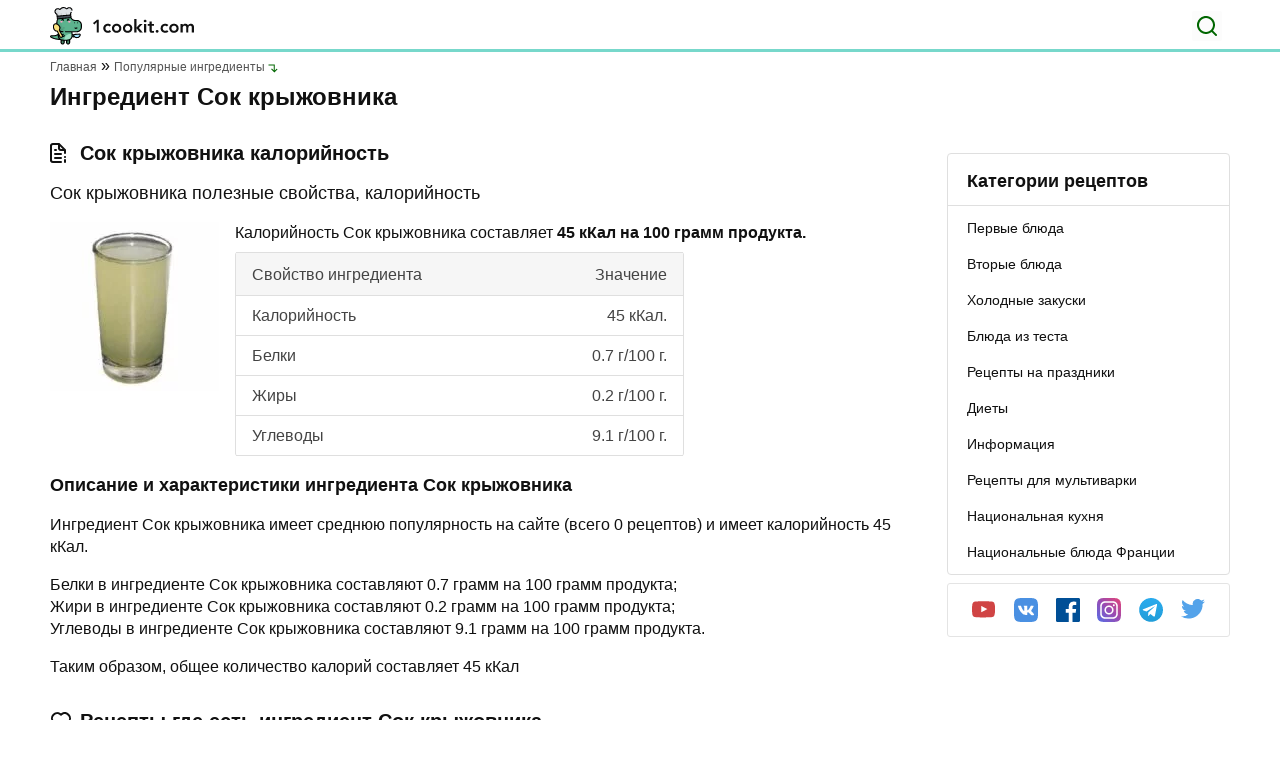

--- FILE ---
content_type: text/css
request_url: https://1cookit.com/wp-content/litespeed/css/a7e9bc0836b2f48b4bb75106c4fc381d.css?ver=c381d
body_size: 11331
content:
/*! normalize.css v8.0.0 | MIT License | github.com/necolas/normalize.css */

html {
  line-height: 1.15;
}

.faq__link h3 {
  margin: 0;
}

h1 {
  font-size: 18px;
  font-weight: 700;
  color: #111;
  margin: 12px 0 6px;
}

hr {
  -webkit-box-sizing: content-box;
  box-sizing: content-box;
  height: 0;
  overflow: visible;
}

code,
kbd,
pre,
samp {
  font-family: monospace, monospace;
  font-size: 1em;
}

a {
  background-color: transparent;
  color: #060;
  text-decoration: none;
}

abbr[title] {
  border-bottom: none;
  -webkit-text-decoration: underline dotted;
  text-decoration: underline dotted;
}

b,
strong {
  font-weight: bolder;
}

small {
  font-size: 80%;
}

sub,
sup {
  font-size: 75%;
  line-height: 0;
  position: relative;
  vertical-align: baseline;
}

sub {
  bottom: -0.25em;
}

sup {
  top: -0.5em;
}

img {
  border-style: none;
  max-width: 100%;
  height: auto;
}

button,
input,
optgroup,
select,
textarea {
  font-family: inherit;
  font-size: 100%;
  line-height: 1.15;
  margin: 0;
}

button,
input {
  overflow: visible;
}

button,
select {
  text-transform: none;
}

[type="button"],
[type="reset"],
[type="submit"],
button {
  -webkit-appearance: button;
}

[type="button"]::-moz-focus-inner,
[type="reset"]::-moz-focus-inner,
[type="submit"]::-moz-focus-inner,
button::-moz-focus-inner {
  border-style: none;
  padding: 0;
}

[type="button"]:-moz-focusring,
[type="reset"]:-moz-focusring,
[type="submit"]:-moz-focusring,
button:-moz-focusring {
  outline: 1px dotted ButtonText;
}

legend {
  color: inherit;
  display: table;
  max-width: 100%;
  white-space: normal;
}

progress {
  vertical-align: baseline;
}

textarea {
  overflow: auto;
}

[type="checkbox"],
[type="radio"],
legend {
  -webkit-box-sizing: border-box;
  box-sizing: border-box;
  padding: 0;
}

[type="number"]::-webkit-inner-spin-button,
[type="number"]::-webkit-outer-spin-button {
  height: auto;
}

[type="search"] {
  -webkit-appearance: textfield;
  outline-offset: -2px;
}

[type="search"]::-webkit-search-decoration {
  -webkit-appearance: none;
}

::-webkit-file-upload-button {
  -webkit-appearance: button;
  font: inherit;
}

details {
  display: block;
}

summary {
  display: list-item;
}

[hidden],
template {
  display: none;
}

body,
html,
ul {
  margin: 0;
  padding: 0;
}

body,
html {
  height: 100%;
}

html {
  -webkit-box-sizing: border-box;
  box-sizing: border-box;
  -ms-text-size-adjust: 100%;
  -webkit-text-size-adjust: 100%;
  -moz-osx-font-smoothing: grayscale;
  -webkit-font-smoothing: antialiased;
  font-smoothing: antialiased;
  text-rendering: optimizeLegibility;
}

*,
::after,
::before {
  -webkit-box-sizing: inherit;
  box-sizing: inherit;
}

body,
h2,
h3 {
  font-size: 16px;
  color: #111;
}

body {
  min-width: 320px;
  display: -webkit-box;
  display: -ms-flexbox;
  display: flex;
  -webkit-box-orient: vertical;
  -webkit-box-direction: normal;
  -ms-flex-direction: column;
  flex-direction: column;
  line-height: 22px;
  font-family: "Roboto", sans-serif;
  background-color: #fff;
}

main {
  -webkit-box-flex: 1;
  -ms-flex-positive: 1;
  flex-grow: 1;
  position: relative;
  padding-top: 55px;
}

@media (min-width: 768px) {
  main {
    padding-top: 3px;
    padding-bottom: 10px;
  }
}

@media (max-width: 768px) {
  .recipes__text {
    display: block;
    display: -webkit-box !important;
    max-width: 650px;
    height: 54px; /* Fallback for non-webkit */
    margin: 0 auto;
    font-size: 14px;
    line-height: 18px;
    -webkit-line-clamp: 3;
    -webkit-box-orient: vertical;
    overflow: hidden;
    text-overflow: ellipsis;
    padding: 0 16px;
    margin-bottom: 24px;
  }

  .recipes__category ul li::before {
    content: "\2022";
    color: #693;
    font-weight: 700;
    margin-right: 12px;
  }
  .recipes__category ul li {
    padding-bottom: 4px;
  }
  .recipes__category {
    display: none !important;
  }
  .recipes__category span {
    display: none !important;
  }
  .recipes__info .recipes__item-title {
    font-weight: bold;
  }
}

a:hover {
  color: #060;
  text-decoration: underline;
}

@media (min-width: 1024px) {
  h1 {
    margin: 8px 0;
    font-size: 24px;
  }
}

h2,
h3 {
  font-weight: 700;
  margin: 12px 0;
}

@media (min-width: 1024px) {
  h2 {
    font-size: 20px;
    margin: 18px 0;
  }
}

@media (min-width: 1024px) {
  h3 {
    font-size: 18px;
    margin: 18px 0;
  }
}

ul {
  list-style: none;
}

button {
  border: 0;
  cursor: pointer;
}

input:focus::-webkit-input-placeholder,
textarea:focus::-webkit-input-placeholder {
  color: transparent;
}

input:focus::-moz-placeholder,
textarea:focus::-moz-placeholder {
  color: transparent;
}

input:focus:-ms-input-placeholder,
input:focus::-ms-input-placeholder,
textarea:focus:-ms-input-placeholder,
textarea:focus::-ms-input-placeholder {
  color: transparent;
}

input:focus::placeholder,
textarea:focus::placeholder {
  color: transparent;
}

input[type="number"]::-webkit-inner-spin-button,
input[type="number"]::-webkit-outer-spin-button {
  -webkit-appearance: none;
  margin: 0;
}

.no-overflow {
  position: fixed;
  height: 100%;
  width: 100%;
}

.no-overflow,
.overflow-hidden {
  overflow: hidden;
}

.visually-hidden {
  position: absolute;
  width: 1px;
  height: 1px;
  margin: -1px;
  padding: 0;
  border: 0;
  clip: rect(0 0 0 0);
  overflow: hidden;
}

.container {
  max-width: 1212px;
  margin: 0 auto;
  padding: 0 16px;
}

.to-top {
  -webkit-box-shadow: 0 0 8px 0 rgba(0, 0, 0, 0.12),
    0 8px 8px 0 rgba(0, 0, 0, 0.24);
  box-shadow: 0 0 8px 0 rgba(0, 0, 0, 0.12), 0 8px 8px 0 rgba(0, 0, 0, 0.24);
}

.to-top__btn {
  display: block;
  position: absolute;
  top: -5px;
  right: -150px;
  width: 54px;
  height: 54px;
  font-size: 0;
  background-color: #fff;
  background-image: url(/wp-content/themes/1cookit/img/to-top.svg);
  background-repeat: no-repeat;
  background-position: center;
  border-radius: 50%;
}

@media (min-width: 1024px) {
  .to-top__btn {
    top: -20px;
    right: 0;
  }
}

.to-top__btn--down {
  position: absolute;
  top: 0;
  left: calc(50% - 20px);
  right: auto;
  width: 40px;
  height: 40px;
  background-color: transparent;
  background-image: url(/wp-content/themes/1cookit/img/to-down.svg);
  background-repeat: no-repeat;
  background-position: center;
}

.btn,
.header {
  background-color: #fff;
  width: 100%;
}

.btn {
  max-width: 229px;
  display: inline-block;
  font-family: "Roboto", sans-serif;
  text-align: center;
  margin: 0 auto;
  font-size: 14px;
  line-height: 48px;
  font-weight: 500;
  color: #060;
  padding: 0 14px;
  border: solid 1px #060;
  border-radius: 1px;
  cursor: pointer;
  -webkit-transition: all 0.3s;
  transition: all 0.3s;
}

.btn:active,
.btn:hover {
  background-color: rgba(0, 102, 0, 0.05);
  text-decoration: none;
}

.header {
  position: fixed;
  z-index: 1;
}

.header__top {
  height: 52px;
  border-bottom: 3px solid #77D8CB;
}

.header__top .container {
  padding: 10px 16px;
  display: -webkit-box;
  display: -ms-flexbox;
  display: flex;
  -webkit-box-align: center;
  -ms-flex-align: center;
  align-items: center;
}

.header__logo {
  display: block;
/*   width: 24px; */
  height: 38px; 
  margin-right: 9px;
}

.header__title {
  display: block;
  height: 16px;
}

.header__text {
  display: none;
  font-size: 12px;
  line-height: 14px;
  color: #555;
  margin: 0;
}

.header__search,
.header__toggle {
  width: 30px;
  height: 30px;
  background-color: #fcfcfc;
  border-radius: 2px;
  background-repeat: no-repeat;
  background-position: center;
}

.header__search:hover,
.header__toggle:hover {
  border-radius: 2px;
  background-color: #e5efe5;
}

.header__search-form {
  height: 30px;
  margin-right: 8px;
  margin-left: auto;
  position: relative;
}

.header__search-input {
  display: none;
  width: 260px;
  height: 42px;
  padding: 14px 52px 14px 14px;
  position: absolute;
  right: -6px;
  top: -6px;
  color: #333;
  border-radius: 2px;
  -webkit-box-shadow: 0 2px 4px 0 rgba(152, 152, 152, 0.5);
  box-shadow: 0 2px 4px 0 rgba(152, 152, 152, 0.5);
  border: solid 1px #dfdfdf;
  background-color: #fff;
  -webkit-transition: all 0.3s;
  transition: all 0.3s;
  -webkit-transform: translateX(-230px);
  transform: translateX(-230px);
}

@media (min-width: 768px) {
  .header__search-input {
    width: 320px;
  }
}

.header__search-input.show {
  display: block;
  -webkit-transition: all 0.3s;
  transition: all 0.3s;
  -webkit-transform: translateX(0);
  transform: translateX(0);
}

.header__search {
  background-image: url(/wp-content/themes/1cookit/img/icon-search.svg);
  position: relative;
  outline: 0;
  z-index: 2;
}

.header__toggle {
  background-image: url(/wp-content/themes/1cookit/img/icon-toggle.svg);
}

.header__toggle.active {
  background-color: #060;
  background-image: url(/wp-content/themes/1cookit/img/icon-close.svg);
}

.header__wrap {
  display: none;
  height: 100vh;
}

.header__wrap.active {
  display: block;
}

.header__nav-link {
  width: 100%;
  padding: 0 0 0 39px;
  font-size: 16px;
  font-weight: 500;
  text-align: left;
  background-color: #f7f7f7;
  line-height: 47px;
  border-top: 1px solid #ebebeb;
  border-bottom: 1px solid #ebebeb;
  background-image: url(/wp-content/themes/1cookit/img/angle-down.svg);
  background-position: 16px, center;
  background-repeat: no-repeat;
  outline: 0;
}

.header__nav-link.active {
  color: #060;
  background-image: url(/wp-content/themes/1cookit/img/icon-arrow-down-green.svg);
  background-size: 13px;
}

.header__nav-link#postsBtn {
  margin-top: 4px;
}

@media (min-width: 768px) {
  .header {
    position: static;
  }
  .header__top .container {
    padding: 7px 16px 4px;
  }
  .header__logo {
    width: 144px;
    height: 38px;
    margin-right: 14px;
  }
  .header__title {
    margin-bottom: 2px;
  }
  .header__text {
    display: block;
  }
}

@media (min-width: 1024px) {
  .header__search {
    margin-right: 0;
  }
  .header__toggle {
    display: none;
  }
}

.main__header-text {
  font-size: 12px;
  line-height: 14px;
  color: #333;
  margin: 8px 0 16px;
}

.main__text {
  font-size: 14px;
  line-height: 16px;
  margin: 8px 0;
}

.main__wrap {
  border-top: 1px solid #dedede;
}

.main__wrap .container {
  padding: 0;
}

.main__right {
  display: none;
  min-width: 283px;
  max-width: 283px;
  padding-top: 29px;
}

.main__rait-text {
  color: #555;
  font-size: 14px;
}

@media (min-width: 768px) {
  .main__wrap .container {
    display: -webkit-box;
    display: -ms-flexbox;
    display: flex;
    padding: 0 16px;
  }
  .main__left {
    width: 100%;
  }
}

@media (min-width: 1024px) {
  .main__header-text {
    font-size: 14px;
    line-height: 16px;
  }
  .main__left {
    margin-right: 16px;
  }
  .main__right {
    display: block;
  }
}

.main-nav__category,
.main-nav__posts {
  display: none;
}

.main-nav__category ul li,
.main-nav__posts ul li {
  background-color: rgba(0, 0, 0, 0.01);
  border-bottom: 1px solid #ebebeb;
}

.main-nav__category ul li:last-child,
.main-nav__posts ul li:last-child {
  border-bottom: 0;
}

.main-nav__category ul li a,
.main-nav__posts ul li a {
  padding: 0 26px 0 16px;
  display: block;
  font-weight: 500;
  position: relative;
  line-height: 40px;
  color: #111;
}

.main-nav__category ul li a::after,
.main-nav__posts ul li a::after {
  content: "";
  display: block;
  width: 10px;
  height: 6px;
  position: absolute;
  right: 26px;
  top: calc(50% - 3px);
  background: url(/wp-content/themes/1cookit/img/icon-arrow-down.svg) no-repeat;
}

.main-nav__category ul li a:hover,
.main-nav__posts ul li a:hover {
  text-decoration: none;
}

.main-nav__category ul li a.active::after,
.main-nav__posts ul li a.active::after {
  background: url(/wp-content/themes/1cookit/img/icon-arrow-up-green.svg) no-repeat;
}

.main-nav__category ul li a.active span,
.main-nav__posts ul li a.active span {
  color: #060;
  border-bottom: 2px solid #060;
}

.main-nav__category ul li ul,
.main-nav__posts ul li ul {
  display: none;
  border-left: 2px solid #060;
}

.main-nav__category ul li ul li,
.main-nav__posts ul li ul li {
  border-bottom: 0;
}

.main-nav__category ul li ul li a,
.main-nav__posts ul li ul li a {
  padding-left: 26px;
  line-height: 38px;
}

.main-nav__category ul li ul li a::after,
.main-nav__posts ul li ul li a::after {
  content: "";
  display: block;
  width: 9px;
  height: 10px;
  position: absolute;
  right: 26px;
  top: calc(50% - 5px);
  background: url(/wp-content/themes/1cookit/img/arrow-right-1.svg) no-repeat;
}

.main-nav__category.show,
.main-nav__posts.show {
  display: block;
}

.main-nav__category > ul {
  border-bottom: 1px solid #ebebeb;
}

.breadcrumbs {
  display: -webkit-box;
  display: -ms-flexbox;
  display: flex;
  -ms-flex-wrap: wrap;
  flex-wrap: wrap;
}

.breadcrumbs li {
  margin-right: 4px;
  position: relative;
}

.breadcrumbs li::after {
  content: "»";
  margin-left: 4px;
}

.breadcrumbs li:last-child::after {
  content: "";
  position: absolute;
  display: block;
  width: 10px;
  height: 9px;
  top: 9px;
  right: -13px;
  margin-left: 0;
  background: url(/wp-content/themes/1cookit/img/icon-subdirectory-arrow-left.svg) no-repeat;
}

.breadcrumbs li a {
  font-size: 12px;
  color: #555;
}

@media (max-width: 1024px) {
  .bottom-bar {
    width: 100%;
    position: fixed;
    bottom: 0;
    border-top: 1px solid #e5e5e5;
    background-color: #fafafa;
	z-index: 2;
  }
  .bottom-bar__list {
    display: -webkit-box;
    display: -ms-flexbox;
    display: flex;
    height: 49px;
  }
  .bottom-bar__item {
    width: 25%;
  }
  .bottom-bar__link {
    display: block;
    padding-top: 28px;
    padding-bottom: 5px;
    text-align: center;
    font-size: 10px;
    font-weight: 500;
    color: #9b9b9b;
    background-position: center 10px;
    background-repeat: no-repeat;
  }
  .bottom-bar__link:hover {
    text-decoration: none;
    color: #9b9b9b;
  }
  .bottom-bar__link.active {
    color: #060;
  }
  .bottom-bar__link--main {
    background-image: url(/wp-content/themes/1cookit/img/icon-home.svg);
  }
  .bottom-bar__link--main.active {
    background-image: url(/wp-content/themes/1cookit/img/icon-home-green.svg);
  }
  .bottom-bar__link--new {
    background-image: url(/wp-content/themes/1cookit/img/icon-newspaper.svg);
  }
  .bottom-bar__link--new.active {
    background-image: url(/wp-content/themes/1cookit/img/icon-newspaper-green.svg);
  }
  .bottom-bar__link--best {
    background-image: url(/wp-content/themes/1cookit/img/icon-comparison.svg);
  }
  .bottom-bar__link--best.active {
    background-image: url(/wp-content/themes/1cookit/img/icon-comparison-green.svg);
  }
  .bottom-bar__link--ingr {
    background-image: url(/wp-content/themes/1cookit/img/icon-folder-open.svg);
  }
  .bottom-bar__link--ingr.active {
    background-image: url(/wp-content/themes/1cookit/img/icon-folder-open-green.svg);
  }
}

@media (min-width: 1024px) {
  .bottom-bar {
    display: none;
  }
}

.faq,
.faq__inner ul {
  margin-bottom: 16px;
}

.faq ul li {
  border: solid 1px #dfdfdf;
  border-radius: 5px;
  margin-bottom: 5px;
}

.faq__link {
  padding: 15px 20px;
  display: block;
  color: #111;
  position: relative;
}

.faq__link::after {
  content: "";
  display: block;
  width: 10px;
  height: 6px;
  position: absolute;
  top: calc(50% - 3px);
  right: 16px;
  background-image: url(/wp-content/themes/1cookit/img/icon-arrow-down.svg);
  background-repeat: no-repeat;
}

.faq__link:hover {
  text-decoration: none;
}

.faq__inner {
  display: none;
  padding: 0 20px;
}

.faq__inner p {
  font-size: 14px;
  line-height: 19px;
}

.faq__inner ul {
  font-size: 14px;
}

.faq__inner ul li {
  border: 0;
}

.faq__inner ul li::before {
  content: "";
  display: inline-block;
  width: 7px;
  height: 7px;
  border-radius: 50%;
  background-color: #060;
  margin-right: 12px;
}

.footer {
  padding-bottom: 50px;
}

.footer__header {
  background-color: #fcfcfc;
  border-top: 1px solid #dfdfdf;
  padding: 12px 0;
}

.footer__header .container {
  position: relative;
  width: 100%;
  display: -webkit-box;
  display: -ms-flexbox;
  display: flex;
  -webkit-box-align: center;
  -ms-flex-align: center;
  align-items: center;
  -ms-flex-wrap: wrap;
  flex-wrap: wrap;
}

.footer__header .to-top {
  position: absolute;
  -webkit-box-shadow: 0 0 8px 0 rgba(0, 0, 0, 0.12),
    0 8px 8px 0 rgba(0, 0, 0, 0.24);
  box-shadow: 0 0 8px 0 rgba(0, 0, 0, 0.12), 0 8px 8px 0 rgba(0, 0, 0, 0.24);
  bottom: -36px;
  right: 19px;
  width: 40px;
  height: 40px;
  background-image: url(/wp-content/themes/1cookit/img/to-top.svg);
  border-radius: 50%;
}

.footer__logo {
  display: block;
  height: 38px;
  margin-right: 33px;
  margin-bottom: 5px;
}

.footer__title {
  color: #111;
  font-weight: 700;
  margin-right: 33px;
}

.footer__heaader-text {
  font-size: 12px;
  line-height: 14px;
  color: #555;
  margin: 0;
}

.footer__main {
  background-color: #fafafa;
  border-top: 1px solid #dfdfdf;
  padding: 16px 0;
}

.footer__category ul,
.footer__wrap {
  display: -webkit-box;
  display: -ms-flexbox;
  display: flex;
  -webkit-box-orient: vertical;
  -webkit-box-direction: normal;
  -ms-flex-direction: column;
  flex-direction: column;
}

.footer__wrap span {
  display: block;
  font-size: 16px;
  font-weight: 500;
  color: #111;
  margin-bottom: 16px;
}

.footer__nav {
  margin-right: 41px;
  margin-bottom: 16px;
}

.footer__category ul li a,
.footer__nav ul li a {
  color: #111;
  font-size: 14px;
  line-height: 24px;
}

.footer__category ul li a:hover,
.footer__nav ul li a:hover {
  color: #060;
}

.footer__category ul li {
  margin-right: 37px;
}

.footer__bottom {
  background-color: #f5f5f5;
  border-top: 1px solid #dfdfdf;
  padding: 12px 0;
  font-size: 12px;
  line-height: 14px;
}

.footer__bottom p {
  margin: 0;
  color: #555;
}

@media (min-width: 1024px) {
  .footer {
    padding-bottom: 0;
  }
  .footer__header {
    padding: 16px 0;
  }
  .footer__header .to-top {
    right: 0;
  }
  .footer__logo {
    margin-bottom: 0;
  }
  .footer__main {
    padding: 18px 0 28px;
  }
  .footer__wrap {
    -webkit-box-orient: horizontal;
    -webkit-box-direction: normal;
    -ms-flex-direction: row;
    flex-direction: row;
  }
  .footer__nav {
    margin-bottom: 0;
  }
  .footer__category ul {
    -ms-flex-wrap: wrap;
    flex-wrap: wrap;
    max-height: 432px;
  }
  .footer__bottom {
    padding: 19px 0;
    font-size: 14px;
    line-height: 16px;
  }
}

.recipes__title {
  padding: 0 37px;
  position: relative;
}

.recipes__item-rating::before,
.recipes__title::before {
  content: "";
  position: absolute;
  top: 3px;
  background-size: contain;
}

.recipes__title::before {
  left: 16px;
  width: 14px;
  height: 14px;
  background-image: url(/wp-content/themes/1cookit/img/icon-parcel.svg);
  background-repeat: no-repeat;
}

.recipes__list {
  border-bottom: 10px solid #dfdfdf;
}

.recipes__item {
  position: relative;
  max-width: 660px;
  margin: 0 auto;
  border-top: 10px solid rgba(0, 0, 0, 0.08);
}

.recipes__img-container {
  max-height: 190px;
  overflow: hidden;
  display: -webkit-box;
  display: -ms-flexbox;
  display: flex;
  -webkit-box-pack: center;
  -ms-flex-pack: center;
  justify-content: center;
  -webkit-box-align: center;
  -ms-flex-align: center;
  align-items: center;
}

.recipes__img-container img {
  -o-object-fit: cover;
  object-fit: cover;
}

.recipes__item-title {
  display: block;
  margin: 0;
  padding: 12px 16px;
  font-weight: 500;
  color: #111;
  line-height: 22px;
}

.recipes__item-status {
  width: 100%;
  height: 36px;
  background-color: rgba(0, 0, 0, 0.38);
  position: absolute;
  top: 153px;
  color: #fff;
  font-size: 13px;
  display: -webkit-box;
  display: -ms-flexbox;
  display: flex;
  -webkit-box-pack: center;
  -ms-flex-pack: center;
  justify-content: center;
  -webkit-box-align: center;
  -ms-flex-align: center;
  align-items: center;
}

.recipes__item-status span {
  line-height: 22px;
}

.recipes__item-rating {
  padding-left: 24px;
  position: relative;
  margin-right: 14px;
}

.recipes__item-rating::before {
  left: 0;
  width: 16px;
  height: 16px;
  background: url(/wp-content/themes/1cookit/img/icon-star.svg) no-repeat;
}

.recipes__item-rating span:first-child,
.recipes__item-time span:first-child,
.recipes__item-views span:first-child {
  display: none;
}

.recipes__item-views {
  padding-left: 29px;
  position: relative;
  margin-right: 14px;
}

.recipes__item-time::before,
.recipes__item-views::before {
  content: "";
  position: absolute;
  left: 0;
  background-size: contain;
}

.recipes__item-views::before {
  top: 0;
  width: 22px;
  height: 22px;
  background: url(/wp-content/themes/1cookit/img/icon-eye.svg) no-repeat;
}

.recipes__item-time {
  padding-left: 28px;
  position: relative;
}

.recipes__item-time::before {
  top: 1px;
  width: 20px;
  height: 20px;
  background: url(/wp-content/themes/1cookit/img/icon-time.svg) no-repeat;
}

.recipes__category,
.recipes__text {
  display: block;
}

.recipes__category > span {
  font-weight: 500;
}

.recipes__btn-wrap {
  padding: 16px;
  background-color: #ebebeb;
  text-align: center;
}

.recipes__btn-more {
  padding-right: 37px;
  background-image: url(/wp-content/themes/1cookit/img/icon-arrow-down-green.svg);
  background-repeat: no-repeat;
  background-position: 172px center;
}

@media (min-width: 768px) {
  .recipes__title {
    padding-left: 30px;
    margin-bottom: 0;
  }
  .recipes__title::before {
    left: 0;
    top: 1px;
    width: 20px;
    height: 20px;
  }
  .recipes__list {
    border-bottom: 0;
  }
  .recipes__item {
    display: -webkit-box;
    display: -ms-flexbox;
    display: flex;
    padding: 16px 0;
    border-bottom: 1px solid #dedede;
    border-top: 0;
    max-width: none;
    margin: 0;
    font-size: 14px;
    line-height: 18px;
  }
  .recipes__item:last-child {
    border-bottom: 0;
  }
  .recipes__img-container {
    min-width: 220px;
    max-width: 220px;
    margin-right: 16px;
    min-height: 144px;
  }
  .recipes__item-title {
    display: inline-block;
    padding: 0;
    font-size: 18px;
  }
  .recipes__item-status {
    height: 32px;
    position: static;
    -webkit-box-pack: start;
    -ms-flex-pack: start;
    justify-content: flex-start;
    background-color: transparent;
    color: #333;
    font-size: 14px;
  }
  .recipes__item-rating,
  .recipes__item-time,
  .recipes__item-views {
    display: -webkit-box;
    display: -ms-flexbox;
    display: flex;
    -ms-flex-wrap: wrap;
    flex-wrap: wrap;
  }
  .recipes__item-rating span:first-child,
  .recipes__item-time span:first-child,
  .recipes__item-views span:first-child {
    display: block;
    margin-right: 4px;
    font-weight: 500;
  }
  .recipes__item-time::before {
    background: url(/wp-content/themes/1cookit/img/icon-time-dark.svg) no-repeat;
  }
  .recipes__text {
    display: block;
    margin: 0 0 22px;
    line-height: 18px;
  }
  .recipes__category,
  .recipes__category-list {
    display: -webkit-box;
    display: -ms-flexbox;
    display: flex;
  }
  .recipes__category {
    color: #333;
  }
  .recipes__category-list {
    margin-left: 0px;
  }
  .recipes__category-list li::after {
    content: "/";
    margin: 0 6px;
  }
  .recipes__category-list li:last-child::after {
    display: none;
  }
  .recipes__btn-wrap {
    background-color: transparent;
  }
  .recipes__btn-more {
    width: 211px;
  }
}

.component__title {
  padding: 0 37px;
  position: relative;
}

.component__title::before {
  content: "";
  position: absolute;
  left: 16px;
  top: 4px;
  width: 14px;
  height: 14px;
  background: url(/wp-content/themes/1cookit/img/icon-folder-open-black.svg) no-repeat;
  background-size: contain;
}

.component__list {
  border-top: 1px solid #dedede;
}

.component__item {
  border-bottom: 1px solid #dedede;
  padding: 8px 14px;
  font-size: 14px;
  line-height: 18px;
}

.component__item:last-child {
  border-bottom: 0;
}

.component__img-container,
.component__link,
.socials ul {
  display: -webkit-box;
  display: -ms-flexbox;
  display: flex;
}

.component__link:hover,
.recipe-more ul li a:hover {
  text-decoration: none;
}

.component__img-container,
.socials ul {
  -webkit-box-align: center;
  -ms-flex-align: center;
  align-items: center;
}

.component__img-container {
  max-width: 75px;
  -webkit-box-pack: center;
  -ms-flex-pack: center;
  justify-content: center;
  margin-right: 10px;
}

.component__info ul li {
  color: #333;
  line-height: 16px;
}

.component__item-title {
  display: block;
  font-size: 16px;
  font-weight: 500;
  color: #111;
  margin-bottom: 4px;
}

.component__btn-wrap {
  text-align: center;
  padding: 16px 0;
}

@media (min-width: 768px) {
  .component__title::before {
    left: 0;
    top: 1px;
    width: 20px;
    height: 20px;
  }
  .component__list {
    display: -webkit-box;
    display: -ms-flexbox;
    display: flex;
    -ms-flex-wrap: wrap;
    flex-wrap: wrap;
    margin-left: -17px;
    border-top: 0;
  }
  .component__item {
    width: 281px;
    margin-left: 17px;
    margin-bottom: 12px;
    border-radius: 3px;
    border: solid 1px #e4e4e4;
    -webkit-transition: all 0.3s;
    transition: all 0.3s;
  }
  .component__item:last-child {
    border-bottom: solid 1px #e4e4e4;
  }
  .component__item:hover {
    border: solid 1px #060;
    background-color: rgba(0, 102, 0, 0.05);
  }
  .component__link:hover {
    text-decoration: none;
  }
  .component__btn-wrap {
    padding: 21px 0 65px;
  }
}

.sidebar-nav {
  border-radius: 4px;
  border: solid 1px #dfdfdf;
  margin-bottom: 8px;
}

.sidebar-nav__title {
  display: block;
  padding: 16px 19px 13px;
  font-size: 18px;
  font-weight: 700;
  color: #111;
  border-bottom: solid 1px #dfdfdf;
}

.sidebar-nav nav > ul {
  padding: 4px 0;
}

.sidebar-nav nav ul li a:hover {
  text-decoration: none;
  background-color: rgba(0, 102, 0, 0.1);
}

.sidebar-nav nav ul li a.active {
  background-color: rgba(0, 0, 0, 0.02);
}

.sidebar-nav nav ul ul {
  display: none;
  border-left: 2px solid #060;
  background-color: #fcfcfc;
}

.sidebar-nav .sidebar-nav__posts ul li > a::after,
.sidebar-nav nav ul ul a::after {
  display: none;
}

.socials {
  min-height: 52px;
  border: solid 1px #dfdfdf;
  margin-bottom: 8px;
}

.socials ul {
  -webkit-box-pack: justify;
  -ms-flex-pack: justify;
  justify-content: space-between;
  padding: 14px 24px;
}

.socials ul li {
  width: 24px;
  height: 24px;
}

.socials ul li .socials__link {
  display: block;
  font-size: 0;
  background-position: center;
  background-repeat: no-repeat;
  height: 100%;
}

.socials ul li .socials__link--youtube {
  background-image: url(/wp-content/themes/1cookit/img/youtube-color.svg);
}

.socials ul li .socials__link--vk {
  background-image: url(/wp-content/themes/1cookit/img/vk-color.svg);
}

.socials ul li .socials__link--fb {
  background-image: url(/wp-content/themes/1cookit/img/facebook-color.svg);
}

.socials ul li .socials__link--inst {
  background-image: url(/wp-content/themes/1cookit/img/instagram-color.svg);
}

.socials ul li .socials__link--tg {
  background-image: url(/wp-content/themes/1cookit/img/telegram-color.svg);
}

.socials ul li .socials__link--tw {
  background-image: url(/wp-content/themes/1cookit/img/twitter-color.svg);
}

.recipe {
  border-bottom: solid 1px #dfdfdf;
}

.recipe__text,
.recipe__title {
  padding: 0 16px;
}

.recipe__text ul {
  margin: 12px 0;
}

.recipe__img-container {
  -webkit-box-pack: center;
  -ms-flex-pack: center;
  justify-content: center;
  -webkit-box-align: center;
  -ms-flex-align: center;
  align-items: center;
  margin-bottom: 10px;
}

.recipe__img-container,
.recipe__info,
.recipe__time {
  display: -webkit-box;
  display: -ms-flexbox;
  display: flex;
}

.recipe__info {
  padding: 0 16px;
  -webkit-box-orient: vertical;
  -webkit-box-direction: normal;
  -ms-flex-direction: column;
  flex-direction: column;
  font-size: 14px;
  line-height: 16px;
}

.recipe__time {
  -webkit-box-pack: justify;
  -ms-flex-pack: justify;
  justify-content: space-between;
  margin-bottom: 5px;
  padding: 9px 14px;
  border-radius: 4px;
  border: solid 1px #31be0b;
  background-color: rgba(49, 190, 11, 0.04);
}

.recipe__calory span:last-child,
.recipe__portion span:last-child,
.recipe__time span:last-child {
  font-weight: 500;
}

.recipe__portion {
  margin-bottom: 5px;
  padding: 8px 14px;
  border-radius: 4px;
  border: solid 1px #ff9500;
  background-color: rgba(255, 149, 0, 0.08);
}

.recipe__calory,
.recipe__components-list li > a,
.recipe__portion {
  display: -webkit-box;
  display: -ms-flexbox;
  display: flex;
  -webkit-box-pack: justify;
  -ms-flex-pack: justify;
  justify-content: space-between;
}

.recipe__calory {
  padding: 8px 14px;
  border-radius: 4px;
  border: solid 1px #9013fe;
  background-color: rgba(144, 19, 254, 0.04);
}

.recipe__components-title {
  display: block;
  padding: 0 16px 0 48px;
  position: relative;
  font-weight: 500;
  line-height: 39px;
  color: #444;
  border-top: solid 1px #dfdfdf;
  cursor: pointer;
}

.recipe__components-title::before {
  content: "";
  position: absolute;
  left: 16px;
  top: 11px;
  width: 22px;
  height: 20px;
  background: url(/wp-content/themes/1cookit/img/icon-harvest.svg) no-repeat;
  background-size: contain;
}

.recipe__components-title::after {
  content: "Показать";
  position: absolute;
  color: #060;
  font-size: 12px;
  right: 16px;
  top: 0;
}

.recipe__components-title.active::after {
  content: "Скрыть";
}

.recipe__components-list,
.static ol.static__subject-list li::before {
  display: none;
}

.recipe__components-list li {
  border-top: solid 1px #dfdfdf;
}

.recipe__components-list li > a {
  -webkit-box-align: center;
  -ms-flex-align: center;
  align-items: center;
  font-size: 13px;
  line-height: 34px;
  padding: 0 16px;
}

.recipe__components-list li > a:hover {
  background-color: rgba(0, 0, 0, 0.02);
  text-decoration: none;
}

.recipe__components-list li > a span:first-child {
  color: #069;
  font-weight: 500;
}

.recipe__components-list li > a span:last-child {
  color: #936;
  font-weight: 500;
}

.recipe__components-list.show,
.static ol.static__subject-list.show {
  display: block;
}

.recipe__components-card {
  display: none;
  padding: 10px 16px;
  position: relative;
}

.recipe__components-card::after,
.recipe__components-card::before {
  content: "";
  position: absolute;
  width: 100%;
  height: 6px;
  left: 0;
  background: #dfdfdf;
}

.recipe__components-card::before {
  top: 0;
}

.recipe__components-card::after {
  bottom: 0;
}

.recipe__components-card img {
  max-width: 100px;
  float: left;
  margin-right: 40px;
}

.recipe__components-card ul li {
  border-top: 0;
  font-size: 13px;
}

.ingredient__list li span:last-child,
.recipe__components-card ul li span:last-child {
  font-weight: 500;
}

.recipe__components-card a {
  font-size: 13px;
  line-height: 20px;
}

@media (min-width: 1024px) {
  .recipe__title {
    padding: 0 30px;
    position: relative;
  }
  .recipe__title::before {
    content: "";
    position: absolute;
    left: 0;
    top: 1px;
    width: 20px;
    height: 20px;
    background: url(/wp-content/themes/1cookit/img/icon-file-info-alt.svg) no-repeat;
    background-size: contain;
  }
  .recipe__text {
    padding: 0;
  }
  .recipe__wrap {
    display: -webkit-box;
    display: -ms-flexbox;
    display: flex;
    -webkit-box-align: start;
    -ms-flex-align: start;
    align-items: flex-start;
  }
  .recipe__left {
    margin-right: 16px;
  }
  .recipe__info {
    -webkit-box-orient: horizontal;
    -webkit-box-direction: normal;
    -ms-flex-direction: row;
    flex-direction: row;
    -webkit-box-align: stretch;
    -ms-flex-align: stretch;
    align-items: stretch;
    padding: 0;
  }
  .recipe__time {
    width: 33%;
    -webkit-box-orient: vertical;
    -webkit-box-direction: normal;
    -ms-flex-direction: column;
    flex-direction: column;
    margin-right: 7px;
    margin-bottom: 0;
  }
  .recipe__calory span:last-child,
  .recipe__portion span:last-child,
  .recipe__time span:last-child {
    font-size: 16px;
    line-height: 19px;
  }
  .recipe__portion {
    margin-right: 7px;
    margin-bottom: 0;
  }
  .recipe__calory,
  .recipe__portion {
    -webkit-box-orient: vertical;
    -webkit-box-direction: normal;
    -ms-flex-direction: column;
    flex-direction: column;
    width: 33%;
  }
  .recipe__right {
    min-width: 320px;
    border-radius: 3px;
    border: solid 1px #dfdfdf;
  }
  .recipe__components-title {
    border-top: 0;
    line-height: 44px;
  }
  .recipe__components-list {
    display: block;
  }
  .recipe__components-list li > a {
    font-size: 15px;
    line-height: 46px;
  }
  .recipe__components-list.show {
    display: none;
  }
  .recipe__components-card a,
  .recipe__components-card ul li {
    font-size: 14px;
  }
}

.recipe-steps__text,
.recipe-steps__title {
  padding: 0 16px;
}

.recipe-steps__list {
  border-top: solid 1px #dfdfdf;
}

.recipe-steps__item {
  padding: 12px 16px;
  border-bottom: solid 1px #dfdfdf;
}

.recipe-steps__img-container {
  display: -webkit-box;
  display: -ms-flexbox;
  display: flex;
  -webkit-box-pack: center;
  -ms-flex-pack: center;
  justify-content: center;
  -webkit-box-align: center;
  -ms-flex-align: center;
  align-items: center;
}

.recipe-steps__item-title {
  display: block;
  font-size: 16px;
  font-weight: 500;
  color: #111;
  margin: 10px 0 4px;
}

.recipe-steps__item-text {
  margin: 0;
}

@media (min-width: 1024px) {
  .recipe-steps__title {
    padding: 0 30px;
    position: relative;
  }
  .recipe-steps__title::before {
    content: "";
    position: absolute;
    left: 0;
    top: 1px;
    width: 20px;
    height: 20px;
    background: url(/wp-content/themes/1cookit/img/icon-images.svg) no-repeat;
    background-size: contain;
  }
  .recipe-steps__text {
    padding: 0;
  }
  .recipe-steps__item {
    display: -webkit-box;
    display: -ms-flexbox;
    display: flex;
    padding: 12px 0;
  }
  .recipe-steps__img-container {
    margin-bottom: 0;
    margin-right: 16px;
    max-height: 150px;
  }
  .recipe-steps__img-container img {
    max-width: 226px;
    max-height: 150px;
  }
  .recipe-steps__item-title {
    font-size: 20px;
    line-height: 24px;
    margin: 0;
  }
  .recipe-steps__item-text {
    max-width: 500px;
    margin: 8px 0;
  }
}

.recipe-video__text,
.recipe-video__title {
  padding: 0 16px;
}

@media (min-width: 1024px) {
  .recipe-video__title {
    padding: 0 30px;
    position: relative;
  }
  .recipe-video__title::before {
    content: "";
    position: absolute;
    left: 0;
    top: 4px;
    width: 20px;
    height: 12px;
    background: url(/wp-content/themes/1cookit/img/icon-video.svg) no-repeat;
    background-size: contain;
  }
  .recipe-video__text {
    padding: 0;
  }
}

.share {
  margin-bottom: 32px;
}

.share__text {
  padding: 0 16px;
  font-size: 16px;
  font-weight: 500;
  color: #111;
  margin: 12px 0;
}

.share__list {
  display: -webkit-box;
  display: -ms-flexbox;
  display: flex;
  padding: 0 16px;
}

.share__item {
  background-repeat: no-repeat;
  background-position: center;
  border-radius: 3px;
  min-width: 69px;
  height: 48px;
  margin-right: 4px;
  -webkit-box-flex: 1;
  -ms-flex-positive: 1;
  flex-grow: 1;
  cursor: pointer;
}

.share__item:last-child {
  margin-right: 0;
}

.share__item--vk {
  background-color: #4a90e2;
  background-image: url(/wp-content/themes/1cookit/img/vk.svg);
}

.share__item--vk:hover {
  background-color: #4282cc;
}

.share__item--fb {
  background-color: #004f96;
  background-image: url(/wp-content/themes/1cookit/img/facebook.svg);
}

.share__item--fb:hover {
  background-color: #004787;
}

.share__item--tg {
  background-color: #25a3e1;
  background-image: url(/wp-content/themes/1cookit/img/telegram.svg);
}

.share__item--tg:hover {
  background-color: #2193cb;
}

.share__item--tw {
  background-color: #54a3ea;
  background-image: url(/wp-content/themes/1cookit/img/twitter.svg);
}

.share__item--tw:hover {
  background-color: #4b93d3;
}

.share__item a {
  font-size: 0;
  display: block;
  height: 100%;
}

@media (min-width: 1024px) {
  .share {
    margin-bottom: 46px;
  }
  .share__text {
    padding: 0;
    font-size: 18px;
    line-height: 22px;
    margin: 16px 0;
  }
  .share__list {
    padding: 0;
  }
  .share__item {
    margin-right: 12px;
  }
}

.autor-post {
  padding: 0 16px;
}

.autor-post__item,
.recipe-more ul li a {
  display: -webkit-box;
  display: -ms-flexbox;
  display: flex;
}

.autor-post__item {
  padding: 21px;
  border-radius: 3px;
  border: solid 1px #dfdfdf;
  background-color: rgba(0, 0, 0, 0.02);
}

.autor-post__img-container {
  margin-right: 16px;
}

.autor-post__img-container img {
  max-width: 66px;
}

.autor-post__item-title {
  font-size: 16px;
  font-weight: 500;
  color: #444;
}

.autor-post__info-text {
  font-size: 14px;
  line-height: 22px;
  color: #111;
  margin: 8px 0;
}

@media (min-width: 1024px) {
  .autor-post {
    padding: 0;
  }
  .autor-post__title {
    padding: 0 30px;
    position: relative;
  }
  .autor-post__title::before {
    content: "";
    position: absolute;
    left: 0;
    top: 0;
    width: 20px;
    height: 21px;
    background: url(/wp-content/themes/1cookit/img/icon-user.svg) no-repeat;
    background-size: contain;
  }
  .autor-post__item {
    padding: 18px;
  }
  .autor-post__img-container img {
    max-width: 112px;
  }
  .autor-post__item-title {
    font-size: 20px;
  }
  .autor-post__info-text {
    font-size: 16px;
  }
}

.similar-recipe__title {
  padding: 0 16px;
}

.similar-recipe__list {
  border-bottom: 10px solid rgba(0, 0, 0, 0.08);
}

@media (min-width: 1024px) {
  .similar-recipe__title {
    padding: 0 30px;
    position: relative;
  }
  .similar-recipe__title::before {
    content: "";
    position: absolute;
    left: 0;
    top: 2px;
    width: 21px;
    height: 18px;
    background: url(/wp-content/themes/1cookit/img/icon-heart.svg) no-repeat;
    background-size: contain;
  }
  .similar-recipe__list {
    display: -webkit-box;
    display: -ms-flexbox;
    display: flex;
    -ms-flex-wrap: wrap;
    flex-wrap: wrap;
    margin-left: -14px;
    margin-bottom: -16px;
    border-bottom: 0;
  }
  .similar-recipe__list .recipes__item {
    width: 284px;
    -webkit-box-orient: vertical;
    -webkit-box-direction: normal;
    -ms-flex-direction: column;
    flex-direction: column;
    padding: 0;
    margin-left: 14px;
    margin-bottom: 16px;
    border-bottom: 0;
  }
  .similar-recipe__list .recipes__item .recipes__img-container {
    margin-right: 0;
    max-width: 284px;
    max-height: 130px;
  }
  .similar-recipe__list .recipes__item .recipes__item-status {
    width: 100%;
    height: 36px;
    background-color: rgba(0, 0, 0, 0.38);
    position: absolute;
    top: 108px;
    font-size: 13px;
    color: #fff;
    display: -webkit-box;
    display: -ms-flexbox;
    display: flex;
    -webkit-box-pack: center;
    -ms-flex-pack: center;
    justify-content: center;
    -webkit-box-align: center;
    -ms-flex-align: center;
    align-items: center;
  }
  .similar-recipe__list .recipes__item .recipes__item-status span {
    line-height: 22px;
  }
  .similar-recipe__list .recipes__item .recipes__item-status span:first-child {
    display: none;
  }
  .similar-recipe__list
    .recipes__item
    .recipes__item-status
    .recipes__item-time::before {
    background: url(/wp-content/themes/1cookit/img/icon-time.svg) no-repeat;
  }
  .similar-recipe__list .recipes__item .recipes__item-title {
    margin: 12px 0;
    line-height: 19px;
  }
}

.recipe-more {
  border-radius: 4px;
  border: solid 1px #dfdfdf;
  margin-bottom: 8px;
}

.recipe-more__title {
  display: block;
  padding: 18px 24px;
  font-size: 20px;
  font-weight: 700;
  color: #111;
  border-bottom: solid 1px #dfdfdf;
}

.recipe-more ul {
  padding: 4px 0;
}

.recipe-more ul li {
  padding: 8px 14px;
}

.recipe-more ul li:hover {
  background-color: rgba(0, 102, 0, 0.1);
}

.recipe-more ul li a {
  -webkit-box-orient: vertical;
  -webkit-box-direction: normal;
  -ms-flex-direction: column;
  flex-direction: column;
  font-size: 14px;
  line-height: 16px;
}

.recipe-more ul li a img {
  border-radius: 3px;
  max-height: 90px;
  -o-object-fit: cover;
  object-fit: cover;
}

.recipe-more ul li a span {
  color: #111;
  margin: 6px 0 0;
}

.leave-comment {
  margin-bottom: 32px;
}

.leave-comment__form {
  display: -webkit-box;
  display: -ms-flexbox;
  display: flex;
  -ms-flex-wrap: wrap;
  flex-wrap: wrap;
  -webkit-box-orient: vertical;
  -webkit-box-direction: normal;
  -ms-flex-direction: column;
  flex-direction: column;
  border-top: solid 1px #dfdfdf;
  padding: 0 16px;
  font-size: 14px;
  line-height: 16px;
}

.add-recipe__form label,
.contacts__form label,
.leave-comment label,
.request__form label {
  margin: 12px 0;
  color: #111;
}

.leave-comment input {
  border-radius: 3px;
  border: solid 1px #e4e4e4;
  line-height: 46px;
  padding: 0 14px;
}

.add-recipe__form textarea,
.contacts__form textarea,
.leave-comment textarea,
.request__form textarea {
  padding: 14px;
  border-radius: 3px;
  border: solid 1px #e4e4e4;
  resize: vertical;
}

.leave-comment__title {
  padding: 0 16px;
}

.leave-comment__input-wrap,
.leave-comment__textarea-wrap {
  display: -webkit-box;
  display: -ms-flexbox;
  display: flex;
  -webkit-box-orient: vertical;
  -webkit-box-direction: normal;
  -ms-flex-direction: column;
  flex-direction: column;
}

.leave-comment__textarea-wrap {
  margin-bottom: 16px;
}

.leave-comment__btn {
  max-width: 320px;
  font-size: 16px;
  font-weight: 700;
  color: #fff;
  line-height: 48px;
  border-radius: 3px;
  background-color: #060;
}

@media (min-width: 1024px) {
  .leave-comment {
    margin-bottom: 43px;
    border: solid 1px #dfdfdf;
  }
  .leave-comment__form {
    -webkit-box-orient: horizontal;
    -webkit-box-direction: normal;
    -ms-flex-direction: row;
    flex-direction: row;
    padding: 0 24px 24px;
  }
  .leave-comment__title {
    padding: 0 24px;
  }
  .leave-comment__input-wrap {
    width: 320px;
    margin-right: 12px;
  }
  .leave-comment__textarea-wrap {
    width: 652px;
  }
  .leave-comment__btn {
    width: 320px;
  }
}

.comments__list,
.comments__title {
  padding: 0 16px;
}

.comments__item {
  margin-bottom: 20px;
}

.comments__item:last-child,
.static ol.static__subject-list li:last-child {
  margin-bottom: 0;
}

.comments__item--answer {
  padding-left: 48px;
}

.comments__header {
  display: -webkit-box;
  display: -ms-flexbox;
  display: flex;
  height: 30px;
}

.comments__img-container {
  width: 30px;
  height: 30px;
  margin-right: 8px;
  background: url(/wp-content/themes/1cookit/img/user-icon.svg) no-repeat;
  background-size: contain;
}

.comments__img-container img {
  width: 30px;
  height: 30px;
}

.comments__body p,
.comments__item-title {
  font-size: 14px;
  line-height: 16px;
  color: #111;
}

.comments__item-title {
  display: block;
  font-weight: 500;
}

.comments__item-date {
  font-size: 12px;
  line-height: 14px;
  color: #787878;
  margin: 0;
}

.comments__body p {
  margin: 6px 0;
}

.comments__footer a {
  font-size: 14px;
  color: #787878;
}

@media (min-width: 1024px) {
  .comments {
    border-radius: 3px;
    border: solid 1px #dfdfdf;
  }
  .comments__title {
    padding: 0 24px;
  }
  .comments__list {
    padding: 16px 20px;
    border-top: solid 1px #dfdfdf;
  }
  .comments__item {
    margin-bottom: 30px;
  }
  .comments__body p,
  .comments__footer a,
  .comments__item--answer {
    padding-left: 76px;
  }
  .comments__item--answer .comments__img-container,
  .comments__item--answer .comments__img-container img {
    width: 30px;
    height: 30px;
  }
  .comments__item--answer .comments__body p,
  .comments__item--answer .comments__footer a {
    padding-left: 46px;
  }
  .comments__header {
    height: 19px;
  }
  .comments__img-container {
    margin-right: 16px;
    width: 60px;
    height: 60px;
  }
  .comments__img-container img {
    width: 60px;
    height: 60px;
  }
  .comments__info {
    display: -webkit-box;
    display: -ms-flexbox;
    display: flex;
    -webkit-box-align: center;
    -ms-flex-align: center;
    align-items: center;
  }
  .comments__item-title {
    font-size: 16px;
    margin-right: 12px;
  }
  .comments__item-date {
    font-size: 14px;
  }
}

.ingredient {
  margin-bottom: 16px;
}

.ingredient__title {
  padding: 0 16px;
}

.ingredient__header-text {
  font-size: 18px;
  padding: 0 0;
}

.ingredient__img-container,
.ingredient__list li {
  display: -webkit-box;
  display: -ms-flexbox;
  display: flex;
  -webkit-box-align: center;
  -ms-flex-align: center;
  align-items: center;
}

.ingredient__img-container {
  -webkit-box-pack: center;
  -ms-flex-pack: center;
  justify-content: center;
  margin-bottom: 12px;
}

.ingredient__text {
  margin: 12px 0;
  line-height: 22px;
}

.ingredient__list {
  font-size: 15px;
  color: #444;
}

.ingredient__list li {
  border-bottom: solid 1px #dfdfdf;
  -webkit-box-pack: justify;
  -ms-flex-pack: justify;
  justify-content: space-between;
  line-height: 39px;
  padding: 0 0;
}

.ingredient__list-header {
  height: 44px;
  background-color: #f6f6f6;
  border-top: solid 1px #dfdfdf;
}

.ingredient__list-header span {
  font-weight: 500;
  font-size: 14px;
}

.ingredient h3,
.ingredient p {
  padding: 0 0;
  line-height: 22px;
}

@media (min-width: 1024px) {
  .ingredient {
    margin-bottom: 32px;
  }
  .ingredient__title {
    padding: 0 30px;
    position: relative;
  }
  .ingredient__title::before {
    content: "";
    position: absolute;
    left: 0;
    top: 1px;
    width: 20px;
    height: 20px;
    background: url(/wp-content/themes/1cookit/img/icon-file-info-alt.svg) no-repeat;
    background-size: contain;
  }
  .ingredient h3,
  .ingredient p,
  .ingredient__header-text {
    padding: 0;
  }
  .ingredient__wrap {
    display: -webkit-box;
    display: -ms-flexbox;
    display: flex;
    -webkit-box-align: start;
    -ms-flex-align: start;
    align-items: flex-start;
  }
  .ingredient__left {
    margin-right: 16px;
  }
  .ingredient__img-container {
    margin-bottom: 0;
  }
  .ingredient__img-container img {
    min-width: 191px;
    max-width: 191px;
  }
  .ingredient__text {
    margin: 0 0 8px;
  }
  .ingredient__list {
    max-width: 449px;
    border-radius: 3px;
    border-left: solid 1px #dfdfdf;
    border-right: solid 1px #dfdfdf;
    font-size: 16px;
  }
  .ingredient__list-header span {
    font-size: 16px;
  }
}

.static h2,
.static h3,
.static ol,
.static p,
.static ul,
.static__text,
.static__title {
  padding: 0 16px;
}

.static__subject {
  margin: 0 16px;
  max-width: 896px;
  padding: 16px 20px;
  border-radius: 3px;
  border: solid 1px #693;
  background-color: rgba(102, 153, 51, 0.06);
}

.static__subject-header {
  display: -webkit-box;
  display: -ms-flexbox;
  display: flex;
  -webkit-box-align: center;
  -ms-flex-align: center;
  align-items: center;
  margin-bottom: 12px;
}

.static__subject-title {
  font-size: 18px;
  font-weight: 500;
  margin-right: 9px;
}

.static__subject-hide {
  font-size: 14px;
}

.static ol.static__subject-list {
  display: none;
  padding: 0;
  margin: 0;
}

.static ol.static__subject-list li {
  padding: 0;
  margin-bottom: 8px;
  line-height: 19px;
}

.static ol.static__subject-list li a {
  color: #111;
  line-height: 16px;
}

.static ol.static__subject-list li a:hover {
  color: #060;
  text-decoration: none;
  border-bottom: 1px dashed #060;
}

.static ol.static__subject-list li ul {
  margin-top: 8px;
}

.static p.static__question,
.static p.static__warning {
  padding: 24px 16px 24px 72px;
  position: relative;
  background-color: #fff4d4;
  margin: 16px;
}

.static p.static__question::before,
.static p.static__warning::before {
  content: "";
  position: absolute;
  display: block;
  top: 24px;
  left: 24px;
  width: 27px;
  height: 27px;
  background-image: url(/wp-content/themes/1cookit/img/icon-warning.svg);
  background-repeat: no-repeat;
  background-size: contain;
}

.static p.static__question {
  background-color: #e3f1f4;
}

.static p.static__question::before {
  background-image: url(/wp-content/themes/1cookit/img/icon-help.svg);
}

.static img {
  display: block;
  margin: 0 auto;
}

.static ul li::before {
  content: "\2022";
  color: #693;
  font-weight: 700;
  margin-right: 12px;
}

.static ol {
  list-style: none;
  counter-reset: li;
}

.static ol li {
  position: relative;
  padding-left: 37px;
  margin-bottom: 12px;
}

.static ol li::before {
  content: counter(li);
  counter-increment: li;
  position: absolute;
  left: 0;
  top: -1px;
  display: -webkit-box;
  display: -ms-flexbox;
  display: flex;
  -webkit-box-pack: center;
  -ms-flex-pack: center;
  justify-content: center;
  -webkit-box-align: center;
  -ms-flex-align: center;
  align-items: center;
  font-size: 12px;
  width: 24px;
  height: 24px;
  border: solid 2px #693;
  border-radius: 50%;
  text-align: center;
}

@media (min-width: 1024px) {
  .static h2.static__title {
    padding: 0 30px;
    position: relative;
  }
  .static h2.static__title::before {
    content: "";
    position: absolute;
    left: 0;
    top: 1px;
    width: 20px;
    height: 20px;
    background: url(/wp-content/themes/1cookit/img/icon-file-info-alt.svg) no-repeat;
    background-size: contain;
  }
  .static__subject {
    margin: 0;
  }
  .static h2,
  .static h3,
  .static p,
  .static__text {
    padding: 0;
  }
}

.popular-ingredient h3,
.popular-ingredient__title {
  padding: 0 16px;
}

.popular-ingredient__list {
  padding: 0 16px;
  display: -webkit-box;
  display: -ms-flexbox;
  display: flex;
  -ms-flex-wrap: wrap;
  flex-wrap: wrap;
  margin-left: -4px;
}

.popular-ingredient__list li {
  margin-left: 4px;
  margin-bottom: 3px;
}

.popular-ingredient__list li a {
  display: block;
  position: relative;
}

.popular-ingredient__img-container {
  display: -webkit-box;
  display: -ms-flexbox;
  display: flex;
  -webkit-box-pack: center;
  -ms-flex-pack: center;
  justify-content: center;
  -webkit-box-align: center;
  -ms-flex-align: center;
  align-items: center;
  position: relative;
  width: 93px;
  height: 93px;
}

.popular-ingredient__img-container::after {
  content: "";
  position: absolute;
  display: block;
  width: 100%;
  height: 100%;
  border-radius: 3px;
  background-image: -webkit-gradient(
    linear,
    left top,
    left bottom,
    from(rgba(255, 255, 255, 0)),
    color-stop(50%, rgba(0, 0, 0, 0.36)),
    to(rgba(0, 0, 0, 0.57))
  );
  background-image: linear-gradient(
    to bottom,
    rgba(255, 255, 255, 0),
    rgba(0, 0, 0, 0.36) 50%,
    rgba(0, 0, 0, 0.57) 100%
  );
}

.popular-ingredient__img-container span {
  position: absolute;
  color: #fff;
  z-index: 1;
}

.popular-ingredient__img-container span:first-of-type {
  left: 7px;
  bottom: 25px;
  font-size: 15px;
  font-weight: 700;
}

.popular-ingredient__img-container span:last-child {
  left: 7px;
  bottom: 7px;
}

.popular-ingredient__name-list {
  display: -webkit-box;
  display: -ms-flexbox;
  display: flex;
  -ms-flex-wrap: wrap;
  flex-wrap: wrap;
  margin-left: -12px;
  margin-bottom: -12px;
  padding: 0 16px;
}

.popular-ingredient__name-list li {
  margin-left: 12px;
  margin-bottom: 12px;
}

.popular-ingredient__name-list li a {
  width: 48px;
  height: 48px;
  border-radius: 50%;
  color: #111;
  font-size: 18px;
  font-weight: 500;
  background-color: #e5efe5;
  display: -webkit-box;
  display: -ms-flexbox;
  display: flex;
  -webkit-box-pack: center;
  -ms-flex-pack: center;
  justify-content: center;
  -webkit-box-align: center;
  -ms-flex-align: center;
  align-items: center;
}

.popular-ingredient__name-list li a:hover {
  background-color: #060;
  color: #fff;
  text-decoration: none;
}

.popular-ingredient__alphabetically {
  padding: 0 16px;
}

.popular-ingredient__alphabet-name {
  display: block;
  font-size: 20px;
  line-height: 24px;
  font-weight: 500;
  position: relative;
  padding-left: 32px;
  margin: 8px 0;
}

.popular-ingredient__alphabet-name::before {
  content: "";
  position: absolute;
  display: block;
  left: 0;
  top: 11px;
  width: 23px;
  height: 2px;
  background-color: #693;
}

.popular-ingredient__alphabet-list li {
  margin-bottom: 4px;
}

.popular-ingredient__alphabet-list li a {
  color: #111;
  line-height: 22px;
}

.popular-ingredient__alphabet-list li a:hover {
  color: #060;
}

@media (min-width: 1024px) {
  .popular-ingredient__title {
    padding: 0 30px;
    position: relative;
  }
  .popular-ingredient__title::before {
    content: "";
    position: absolute;
    left: 0;
    top: 1px;
    width: 20px;
    height: 20px;
    background: url(/wp-content/themes/1cookit/img/icon-folder-open-black.svg) no-repeat;
    background-size: contain;
  }
  .popular-ingredient__list {
    margin-left: -8px;
    margin-bottom: -8px;
    padding: 0;
  }
  .popular-ingredient__list li {
    margin-left: 8px;
    margin-bottom: 8px;
  }
  .popular-ingredient__img-container {
    width: 169px;
    height: 169px;
  }
  .popular-ingredient__img-container span:first-of-type {
    left: 13px;
    bottom: 37px;
    font-size: 20px;
  }
  .popular-ingredient__img-container span:last-child {
    left: 13px;
    bottom: 14px;
  }
  .popular-ingredient h3,
  .popular-ingredient__alphabetically,
  .popular-ingredient__name-list {
    padding: 0;
  }
}

.contacts {
  margin-bottom: 32px;
}

.contacts__form {
  -ms-flex-wrap: wrap;
  flex-wrap: wrap;
  padding: 0 16px;
  font-size: 14px;
  line-height: 16px;
}

.contacts__form input,
.contacts__form select {
  border-radius: 3px;
  border: solid 1px #e4e4e4;
  line-height: 46px;
  height: 46px;
  padding: 0 14px;
}

.contacts__form,
.contacts__input-wrap,
.contacts__select-wrap,
.contacts__textarea-wrap {
  display: -webkit-box;
  display: -ms-flexbox;
  display: flex;
  -webkit-box-orient: vertical;
  -webkit-box-direction: normal;
  -ms-flex-direction: column;
  flex-direction: column;
}

.contacts__textarea-wrap {
  margin-bottom: 16px;
}

.contacts__btn {
  max-width: 320px;
  font-size: 16px;
  font-weight: 700;
  color: #fff;
  line-height: 48px;
  border-radius: 3px;
  background-color: #060;
}

@media (min-width: 1024px) {
  .contacts {
    margin-bottom: 43px;
    border-radius: 3px;
    border: solid 1px #dfdfdf;
  }
  .contacts__form {
    -webkit-box-orient: horizontal;
    -webkit-box-direction: normal;
    -ms-flex-direction: row;
    flex-direction: row;
    padding: 12px 24px 24px;
  }
  .contacts__form input,
  .contacts__form select {
    width: 100%;
  }
  .contacts__input-wrap {
    width: 50%;
    max-width: 410px;
    margin-right: 12px;
  }
  .contacts__select-wrap {
    width: 50%;
    max-width: 409px;
    margin-right: 0;
  }
  .contacts__textarea-wrap {
    width: 100%;
  }
  .contacts__btn {
    width: 410px;
    max-width: none;
  }
}

.request__form {
  padding: 0 16px;
  font-size: 14px;
  line-height: 16px;
  margin-bottom: 18px;
}

.request__form input {
  border-radius: 3px;
  border: solid 1px #e4e4e4;
  line-height: 46px;
  height: 46px;
  padding: 0 14px;
}

.request__input-wrap,
.request__textarea-wrap {
  display: -webkit-box;
  display: -ms-flexbox;
  display: flex;
  -webkit-box-orient: vertical;
  -webkit-box-direction: normal;
  -ms-flex-direction: column;
  flex-direction: column;
}

.request__textarea-wrap {
  margin-bottom: 16px;
}

.request__btn,
.request__captcha {
  max-width: 410px;
  border-radius: 3px;
}

.request__captcha {
  height: 76px;
  opacity: 0.33;
  background-color: #dbdbdb;
  text-align: center;
  margin-bottom: 16px;
}

.request__btn {
  width: 100%;
  font-size: 16px;
  font-weight: 700;
  color: #fff;
  line-height: 48px;
  background-color: #060;
}

.request__list-wrap {
  border-radius: 3px;
  margin-bottom: 16px;
}

.request__list-title {
  padding: 0 16px;
  font-size: 18px;
  font-weight: 700;
  color: #111;
}

.request__item-count-wrap,
.request__list li {
  display: -webkit-box;
  display: -ms-flexbox;
  display: flex;
  -webkit-box-pack: justify;
  -ms-flex-pack: justify;
  justify-content: space-between;
  -webkit-box-align: center;
  -ms-flex-align: center;
  align-items: center;
}

.request__list li {
  min-height: 48px;
  padding: 0 16px;
}

.request__list li p,
.request__list li span {
  font-size: 14px;
  font-weight: 500;
  color: #333;
}

.request__item-count-wrap {
  -ms-flex-wrap: nowrap;
  flex-wrap: nowrap;
  min-width: 102px;
}

.request__item-count-wrap button {
  width: 31px;
  height: 31px;
  background-color: #ec9797;
  border-radius: 50%;
  color: #fff;
}

.request__item-count-wrap button:hover {
  background-color: #d85f5f;
}

.request__item-count-wrap button:last-child {
  background-color: #27ae60;
}

.request__item-count-wrap button:last-child:hover {
  background-color: #147c40;
}

@media (min-width: 1024px) {
  .request {
    width: 100%;
    max-width: 881px;
  }
  .request__form {
    width: 100%;
    -webkit-box-orient: horizontal;
    -webkit-box-direction: normal;
    -ms-flex-direction: row;
    flex-direction: row;
    border-radius: 3px;
    border: solid 1px #dfdfdf;
    padding: 12px 24px 24px;
  }
  .request__form input {
    width: 100%;
  }
  .request__input-wrap {
    width: 410px;
    margin-right: 12px;
  }
  .request__captcha,
  .request__textarea-wrap {
    width: 410px;
  }
  .request__btn {
    width: 410px;
    max-width: none;
  }
  .request__list-wrap {
    border: solid 1px #e4e4e4;
  }
  .request__list-title-wrap {
    background-color: #f6f6f6;
    padding: 16px 20px;
  }
  .request__list-title {
    padding: 0;
  }
  .request__list li {
    padding: 0 32px 0 20px;
    border-top: solid 1px #e4e4e4;
  }
}

.add-recipe__form {
  padding: 0 16px;
  font-size: 14px;
  line-height: 16px;
  margin-bottom: 18px;
}

.add-recipe__form input,
.add-recipe__form select {
  border-radius: 3px;
  border: solid 1px #e4e4e4;
  line-height: 46px;
  height: 46px;
  padding: 0 14px;
}

.add-recipe__form input[type="file"] {
  border: 0;
  padding: 0;
  margin-top: 8px;
  line-height: 16px;
  height: auto;
}

.add-recipe__input-wrap,
.add-recipe__select-wrap,
.add-recipe__textarea-wrap {
  display: -webkit-box;
  display: -ms-flexbox;
  display: flex;
  -webkit-box-orient: vertical;
  -webkit-box-direction: normal;
  -ms-flex-direction: column;
  flex-direction: column;
}

.add-recipe__file-wrap {
  border-radius: 3px;
  border: solid 1px #e4e4e4;
  padding: 11px 14px;
  color: #787878;
}

.add-recipe__btn {
  width: 100%;
  max-width: 410px;
  font-size: 16px;
  font-weight: 700;
  color: #fff;
  line-height: 48px;
  border-radius: 3px;
  background-color: #060;
  margin-top: 16px;
}

.add-recipe__form-send {
  margin: 0 16px;
  min-height: 233px;
  border-radius: 3px;
  border: solid 1px #e4e4e4;
  background-color: rgba(0, 102, 0, 0.04);
  text-align: center;
}

.add-recipe__form-send-header {
  border-bottom: 1px solid #e4e4e4;
  display: -webkit-box;
  display: -ms-flexbox;
  display: flex;
  -webkit-box-align: center;
  -ms-flex-align: center;
  align-items: center;
  -webkit-box-pack: center;
  -ms-flex-pack: center;
  justify-content: center;
  min-height: 86px;
}

.add-recipe__form-send-header span {
  font-size: 16px;
  line-height: 19px;
  font-weight: 700;
  color: #060;
  position: relative;
  padding-left: 62px;
}

.add-recipe__form-send-header span::before {
  content: "";
  display: block;
  width: 38px;
  height: 38px;
  position: absolute;
  top: -10px;
  left: 0;
  background: url(/wp-content/themes/1cookit/img/check-circle.svg) no-repeat;
}

.add-recipe__form-send-body {
  font-size: 14px;
}

.add-recipe__form-send-body p {
  position: relative;
  line-height: 16px;
}

.add-recipe__form-send-body p::after {
  content: "";
  display: block;
  position: absolute;
  top: 24px;
  left: calc(50% - 40px);
  width: 80px;
  height: 1px;
  background-color: #e4e4e4;
}

.add-recipe__form-send-body p:first-child::after,
.add-recipe__form-send-body p:last-child::after {
  display: none;
}

.add-recipe__form-send-body a,
.sidebar-add a {
  display: block;
  font-weight: 500;
}

@media (min-width: 1024px) {
  .add-recipe {
    width: 100%;
    max-width: 881px;
  }
  .add-recipe__form {
    width: 100%;
    -webkit-box-orient: horizontal;
    -webkit-box-direction: normal;
    -ms-flex-direction: row;
    flex-direction: row;
    border-radius: 3px;
    border: solid 1px #dfdfdf;
    padding: 12px 24px 24px;
  }
  .add-recipe__form input,
  .add-recipe__form select {
    width: 100%;
  }
  .add-recipe__form input[type="file"] {
    width: auto;
    margin-top: 0;
    margin-left: 14px;
  }
  .add-recipe__select-wrap {
    width: 410px;
  }
  .add-recipe__file-wrap {
    height: 46px;
  }
  .add-recipe__btn {
    width: 410px;
    max-width: none;
  }
  .add-recipe__form-send {
    margin: 0;
  }
}

.sidebar-add {
  border-radius: 3px;
  border: solid 1px #e4e4e4;
  margin-bottom: 8px;
}

.sidebar-add a {
  height: 52px;
  font-size: 14px;
  line-height: 28px;
  padding: 12px 0 12px 99px;
  text-align: left;
  position: relative;
}

.sidebar-add a::before {
  content: "";
  display: block;
  width: 18px;
  height: 20px;
  position: absolute;
  top: 15px;
  left: 69px;
  background: url(/wp-content/themes/1cookit/img/file-plus-alt.svg) no-repeat;
}

.sidebar-add a:hover {
  text-decoration: none;
}

.sidebar-add p {
  background-color: #f9f9fb;
  border-top: solid 1px #e4e4e4;
  padding: 12px 14px;
  margin: 0;
  font-size: 14px;
  line-height: 16px;
  text-align: center;
  color: #444;
}

/* new style */
.row-my {
  margin: 0 -10px;
  /* width: 100%; */
  display: flex;
  align-items: start;
  flex-wrap: wrap;
}

.col-3 {
  width: 33.3%;
  padding: 0 10px;
}

.category-recipes-box {
  width: 100%;
  text-align: center;
  padding: 0 0 60px;
  position: relative;
  margin: 0 auto 70px;
}

.category-recipes-box__img {
  width: 100%;
  position: relative;
  z-index: 1;
  height: 286px;
  overflow: hidden;
  display: flex;
  align-items: center;
  justify-content: center;
}

.category-recipes-box__img img {
  width: 100%;
  height: 100%;
  object-fit: cover;
}

.category-recipes-box__img::before {
  content: "";
  position: absolute;
  left: 0;
  top: 0;
  width: 100%;
  height: 100%;
  z-index: 1;
}

.category-recipes-box1 .category-recipes-box__img::before {
  background: linear-gradient(
    180deg,
    rgba(255, 255, 255, 0) 0%,
    rgba(210, 247, 242, 0.3) 84.73%,
    rgba(210, 247, 242, 0.52) 100%
  );
}

.category-recipes-box2 .category-recipes-box__img::before {
  background: linear-gradient(
    180deg,
    rgba(255, 255, 255, 0) 0%,
    rgba(229, 186, 237, 0.3) 85.19%,
    rgba(209, 135, 224, 0.52) 100%
  );
}

.category-recipes-box3 .category-recipes-box__img::before {
  background: linear-gradient(
    180deg,
    rgba(255, 255, 255, 0) 0%,
    rgba(255, 203, 144, 0.3) 85.19%,
    rgba(255, 203, 144, 0.52) 100%
  );
}

.category-recipes-box1 .category-recipes-box__body {
  background-color: #d2f7f2;
}

.category-recipes-box2 .category-recipes-box__body {
  background-color: #f6e7f9;
}

.category-recipes-box3 .category-recipes-box__body {
  background-color: #ffeedb;
}

.category-recipes-box1 .category-recipes-box__body::before {
  border: 2px solid #7bfae9;
}

.category-recipes-box2 .category-recipes-box__body::before {
  border: 2px solid #d187e0;
}

.category-recipes-box3 .category-recipes-box__body::before {
  border: 2px solid #ffcb90;
}

.category-recipes-box__body {
  width: calc(100% - 24px);
  display: flex;
  flex-direction: column;
  align-items: center;
  justify-content: center;
  text-align: center;
  position: absolute;
  z-index: 1;
  font-size: 15px;
  font-weight: 500;
  color: #555;
  padding: 20px;
  bottom: 0;
  left: 50%;
  transform: translate(-50%, 0);
  min-height: 108px;
}

.category-recipes-box__body:hover {
  text-decoration: none;
}

.category-recipes-box__body h3 {
  margin: 4px auto 0;
}

.category-recipes-box__body::before {
  content: "";
  position: absolute;
  right: -6px;
  top: -6px;
  width: 100%;
  height: 100%;
}

.main__wrap {
  border: none;
}

.recipes__img-container img {
  border-radius: 0;
}

.socials {
  border-radius: 3px;
  border: 1px solid #e4e4e4;
  margin-bottom: 7px;
}

.socials ul li .socials__link {
  background: transparent;
}

.sidebar-nav nav ul li a span {
  font-weight: 500 !important;
}

.dropdown > a {
  position: relative;
}

.dropdown > a:after {
  content: "";
  position: absolute;
  top: 50%;
  transform: translate(0, -50%);
  right: 33px;
  background: url("/wp-content/themes/1cookit/img/arrow-bottom.svg") no-repeat center;
  background-size: 100%;
  width: 10px;
  height: 6px;
}

.sidebar-nav nav ul ul {
  display: block;
}

.dropdown.active > a {
  background: rgba(0, 0, 0, 0.02);
}

.sidebar-comments {
  width: 100%;
  margin-top: 15.5px;
}

.sidebar-comments__title {
  margin: 0 0 13px;
  font-size: 18px;
  font-weight: bold;
  color: #111;
}

.sidebar-comments__posts {
  width: 100%;
  background: #f4f6f4;
  padding: 8px 16px;
}

.sidebar-comments__posts li {
  padding: 12px 0;
  border-bottom: 1px solid #e8e8e8;
}

.sidebar-comments__posts li:last-child {
  border: none;
}

.sidebar-comments__text {
  font-size: 14px;
  line-height: 18px;
}

.sidebar-comments__text p {
  margin: 0;
}

.sidebar-comments__autor {
  display: block;
  margin: 0 0 12px;
  font-size: 14px;
  font-weight: 500;
  color: #666;
  text-decoration: none;
}

.sidebar-comments__autor:hover {
  text-decoration: none;
}

.sidebar-comments__title {
  margin: 0 0 8px;
  font-size: 18px;
  font-weight: 700;
  text-decoration: none;
  color: #000;
  display: block;
}

.sidebar-comments__title:hover {
  text-decoration: underline;
  color: #000;
}

.component-my {
  width: calc(100% - 283px);
  padding: 0 16px 0 0;
}

.recommended-recipe {
  margin: 40px 0;
}

.recommended-recipe h2 {
  border-bottom: 2px solid #77d8cb;
  width: fit-content;
  margin-bottom: 17px;
}

.col-4 {
  width: 25%;
  padding: 0 10px;
}

.recommended-recipe-box {
  width: 100%;
  height: 100%;
  display: block;
  margin: 0 0 16px;
  border: 1px solid #f6f7fa;
  border-radius: 4px;
  background-color: #ffffff;
  box-shadow: 0 2px 4px 0 rgba(0, 0, 0, 0.06);
  transition: 0.3s ease;
}

.recommended-recipe-box:hover {
  box-shadow: 4px 5px 1px rgba(119, 216, 203, 0.45);
}

.recommended-recipe-box:hover .recommended-recipe__title {
  text-decoration: underline;
  color: #010101;
}

.recommended-recipe-box a {
  display: block;
}

.recommended-recipe__img {
  width: 100%;
  height: 283px;
  display: flex;
  align-items: center;
  justify-content: center;
  overflow: hidden;
}

.recommended-recipe__img img {
  width: 100%;
  height: 100%;
  object-fit: cover;
}

.recommended-recipe__body {
  width: 100%;
  padding: 16px;
}

.recommended-recipe__category {
  text-decoration: none;
  font-size: 14px;
  font-weight: 500;
  margin: 0 0 2px;
  color: #555;
}

.recommended-recipe__title {
  text-decoration: none;
  font-size: 20px;
  font-weight: 500;
  color: #010101;
  min-height: 48px;
}

.header {
  z-index: 3;
}

.article-content {
  border-top: 1px solid rgba(0, 0, 0, 0.08);
  padding: 17px 0 0;
}

.article-content .main__right {
  padding: 0;
}

.title-h2 {
  margin: 0 0 16px;
}

.info-author-article {
  margin: 16px 0 30px;
  display: flex;
  align-items: center;
  flex-wrap: wrap;
  font-size: 14px;
}

.info-author-article > li {
  border-right: 1px solid #d8d8d8;
  padding: 0 6px;
}

.info-author-article > li:first-child {
  padding-left: 0;
}

.info-author-article > li:last-child {
  border: none;
  padding-right: 0;
}

.list-stars {
  display: flex;
  align-items: center;
}

.list-stars li {
  display: flex;
  align-items: center;
  justify-content: center;
  width: 18px;
  height: 18px;
  margin: 0 2px 0 0;
}

.list-stars li:last-child {
  margin: 0;
}

.estimates {
  display: flex;
  align-items: center;
}

.estimates-val {
  color: #000;
  font-size: 14px;
  text-decoration: none;
  border-bottom: 1px dashed #000;
  margin: 0 0 0 8px;
}

.name-user {
  display: flex;
  align-items: center;
  color: #444;
}

.name-user__icon {
  display: flex;
  align-items: center;
  justify-content: center;
  margin: 0 6px 0 0;
}

.author-box {
  display: flex;
  align-items: center;
}

.author-box p {
  font-size: 14px;
  margin: 0;
}

.recipe__share {
  width: 64px;
}

.recipe__wrap-content {
  width: calc(100% - 64px);
  max-width: 650px;
}

.article-content .recipe__left {
  margin: 0;
}

.recipe-navigation {
  width: 100%;
  margin: 0 0 24px;
  display: flex;
  align-items: center;
  flex-wrap: wrap;
}

.print {
  display: flex;
  align-items: center;
  font-size: 14px;
  font-weight: 500;
  text-decoration: none;
  color: #102639;
  padding: 6px 16px;
  border: 1px solid #f6f7fa;
  border-radius: 18px;
  background-color: #ffffff;
  box-shadow: 0 2px 4px 0 rgba(0, 0, 0, 0.06);
  top: 0 !important;
}

.print img {
  margin: 0 8px 0 0;
  display: block;
}

.add-comment {
  margin: 0 0 0 12px;
  padding: 0 0 0 12px;
  border-left: 1px solid #979797;
  font-size: 14px;
  font-weight: 500;
  color: #102639;
  line-height: 16px;
  display: flex;
  align-items: center;
}

.list-social li {
  margin: 0 0 8px;
}

.list-social li:last-child {
  margin: 0;
}

.list-social li a {
  display: flex;
  align-items: center;
  justify-content: center;
  height: 40px;
  width: 40px;
  border: 1px solid #f6f7fa;
  border-radius: 4px;
  background-color: #ffffff;
  box-shadow: 0 2px 8px 0 rgba(0, 0, 0, 0.06);
  text-decoration: none;
}

.list-social li a:hover {
  border: 1px solid #e7e9ed;
  background-color: rgba(0, 0, 0, 0.01);
  box-shadow: 0 2px 8px 0 rgba(0, 0, 0, 0.06);
}

.author-img {
  display: block;
  margin: 8px 0 0;
  color: #999999;
}

.recipe__info {
  margin: 24px 0 19px;
}

.recipe__info-box {
  width: 178px;
  padding: 10.5px 15px 10.5px 16px;
  font-size: 14px;
  color: #111;
  margin-bottom: 10px;
}

.recipe__info-box span:last-child {
  font-weight: 500;
}

.recipe__calories {
  border: 1px solid #9013fe;
  background: rgba(144, 19, 254, 0.04);
  border-radius: 4px;
}

.article-content .recipe__text {
  font-size: 18px;
  max-width: 650px;
}

.article-content .recipe__text h3 {
  font-size: 20px;
  margin: 36px 0 16px;
}
.article-content .recipe__text ul {
  margin: 16px 0 36px;
  padding: 0;
}

.article-content .recipe__text ul li {
  margin: 0 0 12px;
}

.article-content .recipe__text ul li::before {
  content: "";
  height: 8px;
  width: 8px;
  background-color: #5c7489;
  margin: 0 10px 2px 0;
  display: inline-block;
}

.article-content .recipe__text ol {
  padding: 0;
}

.article-content .recipe__text ol li {
  margin-bottom: 16px;
}

.article-content .recipe__text ol li::before {
  content: counter(li) ".";
  border: none;
  border-radius: 0;
  font-size: 20px;
  font-weight: bold;
}

.article-content .recipe__text img {
  margin: 0;
}

.video-recipe {
  position: relative;
  margin: 0 0 36px;
  font-size: 20px;
  font-weight: bold;
  color: #a5fff3;
  display: block;
  height: 320px;
  overflow: hidden;
}

.video-recipe img {
  width: 100%;
  height: 100%;
  object-fit: cover;
}

.video-recipe::before {
  content: "";
  position: absolute;
  left: 0;
  top: 0;
  width: 100%;
  height: 100%;
  background: radial-gradient(
    circle,
    rgba(0, 0, 0, 0.5) 0%,
    rgba(0, 0, 0, 0) 100%
  );
}

.video-recipe__content {
  display: flex;
  flex-direction: column;
  text-align: center;
  align-items: center;
  justify-content: center;
  z-index: 1;
  position: absolute;
  top: 50%;
  left: 50%;
  transform: translate(-50%, -50%);
  width: 100%;
}

.video-recipe__btn {
  display: flex;
  align-items: center;
  justify-content: center;
  height: 83.33px;
  width: 83.33px;
  border-radius: 50%;
  margin: 0 auto 16px;
  position: relative;
}

.col-6 {
  width: 50%;
  padding: 0 10px;
}

.similar-recipe-box {
  position: relative;
  overflow: hidden;
  cursor: pointer;
}

.similar-recipe-box::before {
  content: "";
  position: absolute;
  left: 0;
  top: 0;
  width: 100%;
  height: 100%;
  background: linear-gradient(
    180deg,
    rgba(255, 255, 255, 0) 0%,
    rgba(41, 92, 85, 0.32) 51.64%,
    rgba(0, 63, 55, 0.69) 93.78%,
    rgba(0, 0, 0, 0.52) 100%
  );
}

.similar-recipe-box .recommended-recipe__body {
  position: absolute;
  z-index: 1;
  left: 0;
  bottom: 0;
  padding: 24px;
  color: #fff;
}

.similar-recipe-box .recommended-recipe__title {
  min-height: auto;
  color: #fff;
  font-weight: bold;
  font-size: 28px;
}

.similar-recipe-box .recommended-recipe__img {
  height: 333px;
}

.similar-recipe-box .recommended-recipe__category {
  color: #fff;
}

.similar-recipe-box:hover .recommended-recipe__title {
  text-decoration: none;
  color: #fff;
}

.leave-comment {
  border: none;
}

.comments-wrapp {
  border: 1px solid #dfdfdf;
  border-radius: 3px;
  margin: 0 0 42px;
}

.comments-wrapp:last-child {
  margin: 0;
}

.comments-box .leave-comment {
  margin: 0;
}

.comments-box textarea {
  height: 78px;
}

.recipe {
  border: none;
}

.evaluate-project {
  margin: 0 0 50px;
}

.evaluate-project-wrap {
  width: 100%;
  display: flex;
  align-items: center;
  flex-wrap: wrap;
  background: rgba(246, 231, 249, 0.36);
  padding: 18px;
}

.evaluate-project__val {
  margin: 0 0 0 18px;
  font-size: 14px;
  color: #010101;
}

.sidebar-popular {
  margin: 20px 0 0;
}

.sidebar-popular .similar-recipe-box {
  margin: 0 0 12px;
  height: 210px;
  border-radius: 0;
}

.sidebar-popular .similar-recipe-box:hover .recommended-recipe__title {
  text-decoration: underline;
}

.sidebar-popular .similar-recipe-box:hover {
  box-shadow: none;
}

.sidebar-popular .similar-recipe-box::before {
  background: linear-gradient(
    180deg,
    rgba(255, 255, 255, 0) 0%,
    rgba(255, 203, 144, 0.3) 85.19%,
    rgba(255, 203, 144, 0.52) 100%
  );
}

.sidebar-popular .similar-recipe-box2::before {
  background: linear-gradient(180deg, rgba(0, 0, 0, 0) 0%, #000000 100%);
}

.sidebar-popular .similar-recipe-box3::before {
  background: linear-gradient(
    180deg,
    rgba(255, 255, 255, 0) 0%,
    rgba(229, 186, 237, 0.3) 85.19%,
    rgba(209, 135, 224, 0.52) 100%
  );
}

.sidebar-popular .similar-recipe-box .recommended-recipe__img {
  height: 100%;
}

.sidebar-popular .similar-recipe-box .recommended-recipe__body {
  background: linear-gradient(180deg, rgba(0, 0, 0, 0) 0%, #000000 100%);
  padding: 47px 14px 16px;
}

.sidebar-popular .similar-recipe-box .recommended-recipe__title {
  font-size: 18px;
}

.comments-box__body {
  border-top: 1px solid #dfdfdf;
  width: 100%;
  padding: 16px 33px 24px 20px;
}

.comments-user {
  margin: 0 0 30px;
  width: 100%;
  display: flex;
  align-items: flex-start;
}

.comments-user__avatar {
  width: 60px;
  height: 60px;
  border-radius: 50%;
  background: #dfdfdf;
  display: flex;
  align-items: center;
  justify-content: center;
}

.comments-user__body {
  width: calc(100% - 60px);
  padding: 0 0 0 16px;
}

.comments-user h3 {
  margin: 0 12px 0 0;
  font-size: 16px;
  font-weight: 500;
  color: #111;
}

.comments-user__date {
  font-size: 14px;
  color: #787878;
}

.comments-user__text {
  margin: 8px 0 12px;
  font-size: 14px;
  color: #111;
}

.comments-user__text p {
  margin: 0;
}

.comments-user__head {
  display: flex;
  align-items: center;
  flex-wrap: wrap;
}

.comments-user:last-child {
  margin: 0;
}

.links-answer {
  font-size: 14px;
  color: #787878;
}

.answer-comments {
  padding: 0 0 0 76px;
}

.answer-comments .comments-user__avatar {
  width: 30px;
  height: 30px;
}

.answer-comments .comments-user__body {
  width: calc(100% - 30px);
}

/* media style */
@media screen and (max-width: 1024px) {
  .recipe__share {
    width: 100%;
		margin: 0 0 20px;
  }

  .recipe__wrap-content {
    width: 100%;
  }

  .recipe__wrap {
    flex-wrap: wrap;
  }

	.list-social {
		width: 100%;
		display: flex;
		align-items: flex-start;
		flex-wrap: wrap;
	}

	.list-social li {
		margin: 0 10px 10px 0;
	}

	.list-social li:last-child {
		margin: 0;
	}
}


@media screen and (max-width: 992px) {
  .col-4 {
    width: 33.3%;
  }

  .recommended-recipe__img {
    height: 220px;
  }

  .recommended-recipe__title {
    font-size: 18px;
  }

  .recommended-recipe {
    margin: 30px 0;
  }

  .component-my {
    width: 100%;
    padding: 0;
  }
}

@media screen and (max-width: 768px) {
  .col-3 {
    width: 50%;
  }

  .col-4 {
    width: 50%;
  }

  .category-recipes-box {
    margin: 0 auto 40px;
  }

  .article-content .container {
    padding: 0 16px;
  }

	.article-content .recipe__text p {
		padding: 0;
	}

	.article-content .recipe__text {
		font-size: 16px;
		padding: 0 !important;
	}

	.article-content .recipe__text h3 {
		font-size: 18px;
	}

	.video-recipe {
		font-size: 18px;
	}

	.answer-comments {
		padding: 0 0 0 20px;
	}

	.similar-recipe-box .recommended-recipe__title {
		font-size: 20px;
	}

	.similar-recipe-box .recommended-recipe__img {
		height: 280px;
	}
}

@media screen and (max-width: 576px) {
  .col-4,
  .col-3 {
    width: 100%;
  }

	.info-author-article {
		flex-direction: column;
		align-items: flex-start;
		margin: 10px 0 15px;
	}

	.info-author-article > li {
		padding: 0;
		border: none;
		margin: 0 0 5px;
	}

	.col-6 {
		width: 100%;
	}
}


--- FILE ---
content_type: text/css
request_url: https://1cookit.com/wp-content/litespeed/css/c34b167eacef0342adda93367358556a.css?ver=8556a
body_size: 211
content:
.alm-btn-wrap{text-align:center}.main__rait-text{float:left;margin-right:14px}.post-ratings{padding:15px 0}.cancel-comment-reply{padding-left:24px}.comment .comments__item--answer{margin-bottom:30px}.padding18{padding:18px}.pagination{text-align:center;margin:25px 0 40px}.page-numbers{position:relative;display:inline-block;padding:8px 10px;-webkit-transition:.1s;transition:.1s;line-height:20px;color:#b9b9b9;cursor:pointer;margin-left:5px;margin-right:2px;background:#fff;border:1px solid #efefef}.pagination .current{background:#fff;border:1px solid #333;cursor:default;color:#333}.pagination a:hover{background:#242632;text-decoration:none;color:#fff}.pagination .prev{margin-right:25px}.pagination .next{margin-left:25px}@media only screen and (max-width:768px){.recipes__img-container{min-height:190px!important}.tax-catrecipe .down-text{padding-top:60px}}.down-text p{font-size:14px;line-height:16px;margin:8px 0}.socials__link img{vertical-align:middle}.wpcf7-form-control-wrap.your-message{display:flex;flex-direction:column}@media (min-width:1023px){.wp-caption{max-width:665px!important}}@media (min-width:1240px){.wp-caption{max-width:865px!important}}@media (max-width:1023px){.wp-caption{width:auto!important}}@media (min-width:768px){.home_post_list .recipes__item{border-bottom:1px solid #dedede}.home_post_list .box:last-child .recipes__item{border:0;margin-bottom:15px}}.info-author-article .post-ratings{padding:0}.static ul.static__subject-list li a{margin-left:4px}@media (min-width:768px){.recipes__img-container{min-width:300px!important;max-width:300px!important}}.category-recipes-box:hover .category-recipes-box__body h3{text-decoration:underline}.category-recipes-box__body:hover span{color:#555}

--- FILE ---
content_type: image/svg+xml
request_url: https://1cookit.com/wp-content/themes/1cookit/img/youtube-color.svg
body_size: -103
content:
<svg xmlns="http://www.w3.org/2000/svg" width="23" height="17"><path fill="#D04444" d="M23 5.958a8.864 8.864 0 00-.95-4.31A3.043 3.043 0 0020.256.605a81.89 81.89 0 00-8.734-.323 81.81 81.81 0 00-8.703.313 2.99 2.99 0 00-1.523.772c-.94.866-1.044 2.348-1.148 3.6a50.194 50.194 0 000 6.762 9.96 9.96 0 00.313 2.087c.126.527.38 1.014.74 1.419a3 3 0 001.556.814 47.3 47.3 0 006.782.344c3.652.052 6.856 0 10.644-.292a3.007 3.007 0 001.596-.814c.292-.292.51-.65.637-1.044.373-1.145.556-2.343.542-3.547C23 10.11 23 6.584 23 5.958zM9.163 11.322v-6.46l6.178 3.246c-1.732.96-4.018 2.045-6.178 3.214z"/></svg>

--- FILE ---
content_type: image/svg+xml
request_url: https://1cookit.com/wp-content/themes/1cookit/img/icon-heart.svg
body_size: -262
content:
<svg xmlns="http://www.w3.org/2000/svg" width="21" height="18"><path fill="#111" d="M19.16 2A6.29 6.29 0 0011 1.36a6.27 6.27 0 00-8.16 9.48l6.21 6.22a2.78 2.78 0 003.9 0l6.21-6.22a6.271 6.271 0 000-8.84zm-1.41 7.46l-6.21 6.21a.76.76 0 01-1.08 0L4.25 9.43a4.29 4.29 0 010-6 4.27 4.27 0 016 0 .997.997 0 001.42 0 4.27 4.27 0 016 0 4.289 4.289 0 01.08 6v.03z"/></svg>

--- FILE ---
content_type: image/svg+xml
request_url: https://1cookit.com/wp-content/themes/1cookit/img/facebook-color.svg
body_size: -239
content:
<svg xmlns="http://www.w3.org/2000/svg" width="24" height="24"><path fill="#004F96" d="M22.68 0H1.32A1.32 1.32 0 000 1.32v21.36A1.321 1.321 0 001.32 24h11.496v-9.3h-3.12v-3.6h3.12V8.4a4.37 4.37 0 014.656-4.8c.934-.006 1.868.042 2.796.144v3.24H18.36c-1.512 0-1.8.72-1.8 1.764v2.316h3.6l-.468 3.6H16.56V24h6.12A1.321 1.321 0 0024 22.68V1.32A1.321 1.321 0 0022.68 0z"/></svg>

--- FILE ---
content_type: application/x-javascript
request_url: https://1cookit.com/wp-content/themes/1cookit/js/script.min.js
body_size: 41
content:
$(document).ready(function(){$(".header__toggle").click(function(e){e.preventDefault(),$(".header__toggle").toggleClass("active"),$("body").toggleClass("overflow-hidden"),$(".header__wrap").toggleClass("active")}),$("#categoryBtn").click(function(e){e.preventDefault(),$("#categoryBtn").toggleClass("active"),$(".main-nav__category").toggleClass("show")}),$("#postsBtn").click(function(e){e.preventDefault(),$("#postsBtn").toggleClass("active"),$(".main-nav__posts").toggleClass("show")}),$(".header__search").click(function(e){e.preventDefault(),$(".header__search-input").toggleClass("show")}),$(".recipe__components-title").click(function(e){e.preventDefault(),$(".recipe__components-title").toggleClass("active"),$(".recipe__components-list").toggleClass("show")}),$(".static__subject-hide").click(function(e){e.preventDefault(),$(".static__subject-list").toggleClass("show")}),window.addEventListener("keydown",function(e){27===e.keyCode&&$(".header__search-input").removeClass("show")}),$("a").on("click",function(e){var t;""!==this.hash&&(e.preventDefault(),t=this.hash,$("html, body").animate({scrollTop:$(t).offset().top},800,function(){window.location.hash=t}))}),$(".main-nav__category ul li a.mobile-clicable").click(function(e){e.preventDefault();var t=$(this);$(".main-nav__category ul li a.mobile-clicable").removeClass("active"),$(this).toggleClass("active"),t.next().hasClass("show")?(t.next().removeClass("show"),t.next().slideUp(350)):(t.parent().parent().find("li ul").removeClass("show"),t.parent().parent().find("li ul").slideUp(350),t.next().toggleClass("show"),t.next().slideToggle(350))}),$(".main-nav__posts ul li a").click(function(e){e.preventDefault();var t=$(this);$(".main-nav__posts ul li a").removeClass("active"),$(this).toggleClass("active"),t.next().hasClass("show")?(t.next().removeClass("show"),t.next().slideUp(350)):(t.parent().parent().find("li ul").removeClass("show"),t.parent().parent().find("li ul").slideUp(350),t.next().toggleClass("show"),t.next().slideToggle(350))}),$(".sidebar-nav__category ul li a.clicable").click(function(e){e.preventDefault();var t=$(this);$(".sidebar-nav__category ul li a.clicable").removeClass("active"),$(this).toggleClass("active"),t.next().hasClass("show")?(t.next().removeClass("show"),t.next().slideUp(350)):(t.parent().parent().find("li ul").removeClass("show"),t.parent().parent().find("li ul").slideUp(350),t.next().toggleClass("show"),t.next().slideToggle(350))}),$(".recipe__components-list li a.recipe-clicable").click(function(e){e.preventDefault();var t=$(this);$(".recipe__components-list li a.recipe-clicable").removeClass("active"),$(this).toggleClass("active"),t.next().hasClass("show")?(t.next().removeClass("show"),t.next().slideUp(350)):(t.parent().parent().find("li .recipe__components-card").removeClass("show"),t.parent().parent().find("li .recipe__components-card").slideUp(350),t.next().toggleClass("show"),t.next().slideToggle(350))}),$(".faq__list li a").click(function(e){e.preventDefault();var t=$(this);$(".faq__list li a").removeClass("active"),$(this).toggleClass("active"),t.next().hasClass("show")?(t.next().removeClass("show"),t.next().slideUp(350)):(t.parent().parent().find("li .faq__inner").removeClass("show"),t.parent().parent().find("li .faq__inner").slideUp(350),t.next().toggleClass("show"),t.next().slideToggle(350))})}); 

--- FILE ---
content_type: image/svg+xml
request_url: https://1cookit.com/wp-content/themes/1cookit/img/header-logo.svg
body_size: 12175
content:
<?xml version="1.0" encoding="UTF-8"?>
<svg width="144px" height="38px" viewBox="0 0 144 38" version="1.1" xmlns="http://www.w3.org/2000/svg" xmlns:xlink="http://www.w3.org/1999/xlink">
    <title>232262FC-C31C-4FE2-B9D8-75047F4A04EF</title>
    <g id="v2" stroke="none" stroke-width="1" fill="none" fill-rule="evenodd">
        <g id="Рецепт" transform="translate(-130.000000, -7.000000)" fill-rule="nonzero">
            <g id="Group-15" transform="translate(130.000000, 7.000000)">
                <g id="1cookit.com-3" transform="translate(43.000000, 12.000000)" fill="#111111">
                    <path d="M5.814,13.608 L5.814,0.864 L3.852,0.864 L0,4.068 L1.26,5.562 L3.654,3.348 L3.654,13.608 L5.814,13.608 Z M14.976,13.824 C15.168,13.824 15.396,13.803 15.66,13.761 C15.924,13.719 16.2,13.65 16.488,13.554 C16.776,13.458 17.061,13.332 17.343,13.176 C17.625,13.02 17.874,12.834 18.09,12.618 L18.09,12.618 L16.65,11.07 C16.446,11.334 16.2,11.535 15.912,11.673 C15.624,11.811 15.312,11.88 14.976,11.88 C14.58,11.88 14.226,11.808 13.914,11.664 C13.602,11.52 13.335,11.328 13.113,11.088 C12.891,10.848 12.723,10.572 12.609,10.26 C12.495,9.948 12.438,9.624 12.438,9.288 C12.438,8.952 12.495,8.628 12.609,8.316 C12.723,8.004 12.891,7.728 13.113,7.488 C13.335,7.248 13.602,7.056 13.914,6.912 C14.226,6.768 14.58,6.696 14.976,6.696 C15.264,6.696 15.546,6.774 15.822,6.93 C16.098,7.086 16.362,7.296 16.614,7.56 L16.614,7.56 L18.108,6.066 C17.688,5.61 17.199,5.277 16.641,5.067 C16.083,4.857 15.528,4.752 14.976,4.752 C14.328,4.752 13.716,4.86 13.14,5.076 C12.564,5.292 12.066,5.598 11.646,5.994 C11.226,6.39 10.893,6.867 10.647,7.425 C10.401,7.983 10.278,8.604 10.278,9.288 C10.278,9.972 10.401,10.593 10.647,11.151 C10.893,11.709 11.226,12.186 11.646,12.582 C12.066,12.978 12.564,13.284 13.14,13.5 C13.716,13.716 14.328,13.824 14.976,13.824 Z M23.652,13.824 C24.3,13.824 24.912,13.716 25.488,13.5 C26.064,13.284 26.562,12.978 26.982,12.582 C27.402,12.186 27.735,11.709 27.981,11.151 C28.227,10.593 28.35,9.972 28.35,9.288 C28.35,8.604 28.227,7.983 27.981,7.425 C27.735,6.867 27.402,6.39 26.982,5.994 C26.562,5.598 26.064,5.292 25.488,5.076 C24.912,4.86 24.3,4.752 23.652,4.752 C23.004,4.752 22.392,4.86 21.816,5.076 C21.24,5.292 20.742,5.598 20.322,5.994 C19.902,6.39 19.569,6.867 19.323,7.425 C19.077,7.983 18.954,8.604 18.954,9.288 C18.954,9.972 19.077,10.593 19.323,11.151 C19.569,11.709 19.902,12.186 20.322,12.582 C20.742,12.978 21.24,13.284 21.816,13.5 C22.392,13.716 23.004,13.824 23.652,13.824 Z M23.652,11.88 C23.256,11.88 22.902,11.808 22.59,11.664 C22.278,11.52 22.011,11.328 21.789,11.088 C21.567,10.848 21.399,10.572 21.285,10.26 C21.171,9.948 21.114,9.624 21.114,9.288 C21.114,8.952 21.171,8.628 21.285,8.316 C21.399,8.004 21.567,7.728 21.789,7.488 C22.011,7.248 22.278,7.056 22.59,6.912 C22.902,6.768 23.256,6.696 23.652,6.696 C24.048,6.696 24.402,6.768 24.714,6.912 C25.026,7.056 25.293,7.248 25.515,7.488 C25.737,7.728 25.905,8.004 26.019,8.316 C26.133,8.628 26.19,8.952 26.19,9.288 C26.19,9.624 26.133,9.948 26.019,10.26 C25.905,10.572 25.737,10.848 25.515,11.088 C25.293,11.328 25.026,11.52 24.714,11.664 C24.402,11.808 24.048,11.88 23.652,11.88 Z M34.632,13.824 C35.28,13.824 35.892,13.716 36.468,13.5 C37.044,13.284 37.542,12.978 37.962,12.582 C38.382,12.186 38.715,11.709 38.961,11.151 C39.207,10.593 39.33,9.972 39.33,9.288 C39.33,8.604 39.207,7.983 38.961,7.425 C38.715,6.867 38.382,6.39 37.962,5.994 C37.542,5.598 37.044,5.292 36.468,5.076 C35.892,4.86 35.28,4.752 34.632,4.752 C33.984,4.752 33.372,4.86 32.796,5.076 C32.22,5.292 31.722,5.598 31.302,5.994 C30.882,6.39 30.549,6.867 30.303,7.425 C30.057,7.983 29.934,8.604 29.934,9.288 C29.934,9.972 30.057,10.593 30.303,11.151 C30.549,11.709 30.882,12.186 31.302,12.582 C31.722,12.978 32.22,13.284 32.796,13.5 C33.372,13.716 33.984,13.824 34.632,13.824 Z M34.632,11.88 C34.236,11.88 33.882,11.808 33.57,11.664 C33.258,11.52 32.991,11.328 32.769,11.088 C32.547,10.848 32.379,10.572 32.265,10.26 C32.151,9.948 32.094,9.624 32.094,9.288 C32.094,8.952 32.151,8.628 32.265,8.316 C32.379,8.004 32.547,7.728 32.769,7.488 C32.991,7.248 33.258,7.056 33.57,6.912 C33.882,6.768 34.236,6.696 34.632,6.696 C35.028,6.696 35.382,6.768 35.694,6.912 C36.006,7.056 36.273,7.248 36.495,7.488 C36.717,7.728 36.885,8.004 36.999,8.316 C37.113,8.628 37.17,8.952 37.17,9.288 C37.17,9.624 37.113,9.948 36.999,10.26 C36.885,10.572 36.717,10.848 36.495,11.088 C36.273,11.328 36.006,11.52 35.694,11.664 C35.382,11.808 35.028,11.88 34.632,11.88 Z M43.506,13.608 L43.506,9.198 L43.542,9.198 L46.98,13.608 L49.842,13.608 L45.9,8.892 L49.608,4.968 L46.836,4.968 L43.506,8.55 L43.506,0 L41.346,0 L41.346,13.608 L43.506,13.608 Z M52.11,3.33 C52.506,3.33 52.839,3.207 53.109,2.961 C53.379,2.715 53.514,2.406 53.514,2.034 C53.514,1.662 53.379,1.353 53.109,1.107 C52.839,0.861 52.506,0.738 52.11,0.738 C51.714,0.738 51.387,0.867 51.129,1.125 C50.871,1.383 50.742,1.686 50.742,2.034 C50.742,2.382 50.871,2.685 51.129,2.943 C51.387,3.201 51.714,3.33 52.11,3.33 Z M53.208,13.608 L53.208,4.968 L51.048,4.968 L51.048,13.608 L53.208,13.608 Z M59.292,13.824 C59.544,13.824 59.835,13.803 60.165,13.761 C60.495,13.719 60.774,13.644 61.002,13.536 L61.002,13.536 L61.002,11.718 C60.87,11.814 60.69,11.883 60.462,11.925 C60.234,11.967 60.024,11.988 59.832,11.988 C59.352,11.988 59.031,11.862 58.869,11.61 C58.707,11.358 58.626,11.016 58.626,10.584 L58.626,10.584 L58.626,6.804 L61.002,6.804 L61.002,4.968 L58.626,4.968 L58.626,2.466 L56.466,2.466 L56.466,4.968 L54.684,4.968 L54.684,6.804 L56.466,6.804 L56.466,10.764 C56.466,11.268 56.505,11.712 56.583,12.096 C56.661,12.48 56.805,12.801 57.015,13.059 C57.225,13.317 57.513,13.509 57.879,13.635 C58.245,13.761 58.716,13.824 59.292,13.824 Z M64.134,13.716 C64.53,13.716 64.869,13.578 65.151,13.302 C65.433,13.026 65.574,12.696 65.574,12.312 C65.574,11.928 65.43,11.604 65.142,11.34 C64.854,11.076 64.518,10.944 64.134,10.944 C63.738,10.944 63.399,11.082 63.117,11.358 C62.835,11.634 62.694,11.964 62.694,12.348 C62.694,12.54 62.733,12.72 62.811,12.888 C62.889,13.056 62.994,13.2 63.126,13.32 C63.258,13.44 63.411,13.536 63.585,13.608 C63.759,13.68 63.942,13.716 64.134,13.716 Z M72.288,13.824 C72.48,13.824 72.708,13.803 72.972,13.761 C73.236,13.719 73.512,13.65 73.8,13.554 C74.088,13.458 74.373,13.332 74.655,13.176 C74.937,13.02 75.186,12.834 75.402,12.618 L75.402,12.618 L73.962,11.07 C73.758,11.334 73.512,11.535 73.224,11.673 C72.936,11.811 72.624,11.88 72.288,11.88 C71.892,11.88 71.538,11.808 71.226,11.664 C70.914,11.52 70.647,11.328 70.425,11.088 C70.203,10.848 70.035,10.572 69.921,10.26 C69.807,9.948 69.75,9.624 69.75,9.288 C69.75,8.952 69.807,8.628 69.921,8.316 C70.035,8.004 70.203,7.728 70.425,7.488 C70.647,7.248 70.914,7.056 71.226,6.912 C71.538,6.768 71.892,6.696 72.288,6.696 C72.576,6.696 72.858,6.774 73.134,6.93 C73.41,7.086 73.674,7.296 73.926,7.56 L73.926,7.56 L75.42,6.066 C75,5.61 74.511,5.277 73.953,5.067 C73.395,4.857 72.84,4.752 72.288,4.752 C71.64,4.752 71.028,4.86 70.452,5.076 C69.876,5.292 69.378,5.598 68.958,5.994 C68.538,6.39 68.205,6.867 67.959,7.425 C67.713,7.983 67.59,8.604 67.59,9.288 C67.59,9.972 67.713,10.593 67.959,11.151 C68.205,11.709 68.538,12.186 68.958,12.582 C69.378,12.978 69.876,13.284 70.452,13.5 C71.028,13.716 71.64,13.824 72.288,13.824 Z M80.964,13.824 C81.612,13.824 82.224,13.716 82.8,13.5 C83.376,13.284 83.874,12.978 84.294,12.582 C84.714,12.186 85.047,11.709 85.293,11.151 C85.539,10.593 85.662,9.972 85.662,9.288 C85.662,8.604 85.539,7.983 85.293,7.425 C85.047,6.867 84.714,6.39 84.294,5.994 C83.874,5.598 83.376,5.292 82.8,5.076 C82.224,4.86 81.612,4.752 80.964,4.752 C80.316,4.752 79.704,4.86 79.128,5.076 C78.552,5.292 78.054,5.598 77.634,5.994 C77.214,6.39 76.881,6.867 76.635,7.425 C76.389,7.983 76.266,8.604 76.266,9.288 C76.266,9.972 76.389,10.593 76.635,11.151 C76.881,11.709 77.214,12.186 77.634,12.582 C78.054,12.978 78.552,13.284 79.128,13.5 C79.704,13.716 80.316,13.824 80.964,13.824 Z M80.964,11.88 C80.568,11.88 80.214,11.808 79.902,11.664 C79.59,11.52 79.323,11.328 79.101,11.088 C78.879,10.848 78.711,10.572 78.597,10.26 C78.483,9.948 78.426,9.624 78.426,9.288 C78.426,8.952 78.483,8.628 78.597,8.316 C78.711,8.004 78.879,7.728 79.101,7.488 C79.323,7.248 79.59,7.056 79.902,6.912 C80.214,6.768 80.568,6.696 80.964,6.696 C81.36,6.696 81.714,6.768 82.026,6.912 C82.338,7.056 82.605,7.248 82.827,7.488 C83.049,7.728 83.217,8.004 83.331,8.316 C83.445,8.628 83.502,8.952 83.502,9.288 C83.502,9.624 83.445,9.948 83.331,10.26 C83.217,10.572 83.049,10.848 82.827,11.088 C82.605,11.328 82.338,11.52 82.026,11.664 C81.714,11.808 81.36,11.88 80.964,11.88 Z M89.748,13.608 L89.748,8.892 C89.748,8.604 89.784,8.328 89.856,8.064 C89.928,7.8 90.045,7.566 90.207,7.362 C90.369,7.158 90.573,6.996 90.819,6.876 C91.065,6.756 91.368,6.696 91.728,6.696 C92.256,6.696 92.634,6.855 92.862,7.173 C93.09,7.491 93.204,7.92 93.204,8.46 L93.204,8.46 L93.204,13.608 L95.364,13.608 L95.364,8.928 C95.364,8.652 95.397,8.379 95.463,8.109 C95.529,7.839 95.637,7.599 95.787,7.389 C95.937,7.179 96.129,7.011 96.363,6.885 C96.597,6.759 96.882,6.696 97.218,6.696 C97.542,6.696 97.806,6.75 98.01,6.858 C98.214,6.966 98.376,7.113 98.496,7.299 C98.616,7.485 98.7,7.701 98.748,7.947 C98.796,8.193 98.82,8.448 98.82,8.712 L98.82,8.712 L98.82,13.608 L100.98,13.608 L100.98,8.46 C100.98,7.944 100.926,7.461 100.818,7.011 C100.71,6.561 100.533,6.168 100.287,5.832 C100.041,5.496 99.72,5.232 99.324,5.04 C98.928,4.848 98.442,4.752 97.866,4.752 C97.218,4.752 96.66,4.881 96.192,5.139 C95.724,5.397 95.334,5.802 95.022,6.354 C94.578,5.286 93.678,4.752 92.322,4.752 C91.602,4.752 91.029,4.911 90.603,5.229 C90.177,5.547 89.868,5.91 89.676,6.318 L89.676,6.318 L89.64,6.318 L89.64,4.968 L87.588,4.968 L87.588,13.608 L89.748,13.608 Z" id="1cookit.com"></path>
                </g>
                <g id="chef">
                    <path d="M23.3848073,29.8479266 C22.3533945,29.8479266 21.405578,29.2948257 21.0680367,29.0977615 L21.0250275,29.0728073 C20.5536881,28.8030092 20.3904587,28.2022018 20.6603303,27.7309358 C20.9301284,27.2596697 21.5308624,27.096367 22.0021284,27.3661651 L22.0593028,27.3992661 C22.8378716,27.8536514 23.2690642,27.9080367 23.4940183,27.8737615 C24.0314128,27.792 24.5324771,28.1605138 24.6144587,28.6972477 C24.6965138,29.2341284 24.3277798,29.7357064 23.7909725,29.8177615 C23.6548991,29.8385321 23.5190459,29.8479266 23.3848073,29.8479266 Z" id="Path" fill="#498A68"></path>
                    <path d="M14.6758165,32.5514128 C10.0871927,32.5514128 4.8066055,32.5514128 0.940697248,30.0833028 C0.279192661,29.6609908 0.661798165,28.6409541 1.43970642,28.7448073 C4.50106422,29.1534679 7.07258716,28.3742385 8.53893578,27.1119266 L14.6758165,32.5514128 Z" id="Path" fill="#5CB38E"></path>
                    <path d="M6.80814679,28.1532477 C6.85930275,29.6186422 7.08425688,31.0813945 7.98752294,32.2976881 C10.2244404,32.5514862 12.5260917,32.5514862 14.6758899,32.5514862 L8.53900917,27.1119266 C8.06899083,27.5165505 7.48499083,27.8711193 6.80814679,28.1532477 Z" id="Path" fill="#000000" opacity="0.1"></path>
                    <g id="Group" transform="translate(10.862385, 29.504587)" fill="#498A68">
                        <path d="M1.75926606,7.52286239 C1.72036697,7.52286239 1.68110092,7.5213945 1.64168807,7.51838532 C0.808733945,7.45431193 0.185321101,6.72711927 0.249321101,5.89409174 C0.307449541,5.13805505 0.245137615,2.61673394 0.13666055,2.05842202 C-0.112293578,1.30891743 0.260036697,0.48440367 1.00205505,0.182165138 C1.77570642,-0.132990826 2.65849541,0.238605505 2.97379817,1.01240367 C3.38150459,2.0133578 3.28455046,5.88388991 3.26590826,6.12609174 C3.20491743,6.91955963 2.54209174,7.52286239 1.75926606,7.52286239 Z" id="Shape"></path>
                        <path d="M7.24543119,7.52286239 C7.20645872,7.52286239 7.16719266,7.5213945 7.12770642,7.51831193 C6.29475229,7.45416514 5.67141284,6.72697248 5.73548624,5.89394495 C5.79368807,5.13812844 5.73137615,2.61717431 5.62282569,2.05849541 C5.37387156,1.30899083 5.74605505,0.484550459 6.48807339,0.182165138 C7.26150459,-0.13306422 8.14444037,0.238385321 8.45988991,1.01211009 C8.86788991,2.0133578 8.7707156,5.8839633 8.75207339,6.12609174 C8.69100917,6.91963303 8.02818349,7.52286239 7.24543119,7.52286239 Z" id="Shape"></path>
                    </g>
                    <path d="M19.6376514,34.1362202 C19.6338349,32.858422 19.5750459,31.1371009 19.3222752,30.5167706 C19.0068991,29.7430459 18.1238899,29.3715963 17.3504587,29.6868257 C16.6084404,29.989211 16.2361835,30.8136514 16.485211,31.563156 C16.5698349,31.9986789 16.6263486,33.6270092 16.6195229,34.6816881 C17.789945,34.6045505 18.7902385,34.4245872 19.6376514,34.1362202 Z" id="Path" fill="#000000" opacity="0.1"></path>
                    <path d="M11.864367,29.6866789 C11.1223486,29.9889908 10.7500917,30.8134312 10.9989725,31.5629358 C11.0725138,31.9416514 11.124844,33.223633 11.1327706,34.245211 C11.9889174,34.495633 12.9897248,34.6456514 14.1496514,34.7010642 C14.1613211,33.4282569 14.1285138,31.2347156 13.8361101,30.516844 C13.5209541,29.7431927 12.6380917,29.3715963 11.864367,29.6866789 Z" id="Path" fill="#000000" opacity="0.1"></path>
                    <path d="M22.1198532,27.2140917 C22.1198532,30.7456881 21.6401468,33.3011376 15.2132844,33.3011376 C8.78642202,33.3011376 8.3067156,30.7457615 8.3067156,27.2140917 C8.3067156,23.682422 11.3988257,20.8195229 15.2132844,20.8195229 C19.0277431,20.8195229 22.1198532,23.6824954 22.1198532,27.2140917 Z" id="Path" fill="#5CB38E"></path>
                    <path d="M22.1198532,27.2140917 C22.1198532,27.1859817 22.1191193,27.157945 22.1186789,27.1299083 C20.6801468,26.7607339 17.8267156,26.6533578 15.8411743,28.7635229 C14.3942752,30.301211 14.1848807,31.9605872 14.3401101,33.2840367 C14.6182752,33.2953394 14.9090642,33.3011376 15.2132844,33.3011376 C21.6401468,33.3011376 22.1198532,30.7456881 22.1198532,27.2140917 Z" id="Path" fill="#9BDFC1"></path>
                    <path d="M13.9021651,20.9351193 C10.7149358,21.5023119 8.3067156,24.0976147 8.3067156,27.2140917 C8.3067156,30.4841835 8.71882569,32.9169908 13.8819817,33.2593761 C11.0151927,30.3496514 11.5696881,24.3417982 13.9021651,20.9351193 Z" id="Path" fill="#000000" opacity="0.05"></path>
                    <path d="M21.5528073,11.6102018 L21.5528073,11.6102018 C20.3734312,9.8267156 18.3779083,8.75398165 16.2397064,8.75398165 L13.6113761,8.75398165 C9.8746422,8.75398165 6.84543119,11.7831927 6.84543119,15.5199266 L6.84543119,18.6306055 C6.84543119,21.9842202 9.56411009,24.7029725 12.9177982,24.7029725 L26.8505688,24.7029725 C29.3628624,24.7029725 31.3995596,22.6663486 31.3995596,20.1539817 L31.3995596,18.036844 C31.3995596,15.5245505 29.3629358,13.4878532 26.8505688,13.4878532 L25.0456514,13.4878532 C23.6400734,13.4879266 22.3281468,12.7826789 21.5528073,11.6102018 Z" id="Path" fill="#5CB38E"></path>
                    <g id="Group" opacity="0.1" transform="translate(10.055046, 19.596330)" fill="#000000">
                        <circle id="Oval" cx="0.46546789" cy="0.513174312" r="1"></circle>
                        <circle id="Oval" cx="3.77636697" cy="1.22363303" r="1"></circle>
                        <circle id="Oval" cx="1.88198165" cy="2.81188991" r="1"></circle>
                    </g>
                    <g id="Group" transform="translate(10.275229, 14.018349)" fill="#FFA8CB">
                        <ellipse id="Oval" cx="1.18033028" cy="0.63053211" rx="1.17365138" ry="1"></ellipse>
                        <ellipse id="Oval" cx="9.0600367" cy="0.63053211" rx="1.17365138" ry="1"></ellipse>
                    </g>
                    <path d="M12.1082569,8.92168807 C9.09504587,9.6052844 6.84543119,12.2996697 6.84543119,15.5197798 L6.84543119,18.6304587 C6.84543119,21.9840734 9.56411009,24.7028257 12.9177982,24.7028257 L16.6024954,24.7028257 C11.2362569,21.5806239 10.3266789,12.997945 12.1082569,8.92168807 Z" id="Path" fill="#000000" opacity="0.05"></path>
                    <path d="M11.9597798,29.7448073 C11.7602202,29.7448073 11.5616881,29.7291743 11.3677064,29.6968073 C10.8320734,29.6074862 10.4701651,29.100844 10.5594862,28.565211 C10.6488807,28.0295046 11.1561835,27.6681101 11.6910826,27.7569908 C12.1692477,27.8367706 12.7348991,27.6772844 12.963156,27.4783119 C13.3726239,27.1213211 13.9936147,27.1640367 14.3504587,27.5732844 C14.7073028,27.9826055 14.6648073,28.6037431 14.2554862,28.9605872 C13.6868257,29.4564404 12.8159266,29.7448073 11.9597798,29.7448073 Z" id="Path" fill="#498A68"></path>
                    <path d="M19.1262385,0.692330275 C18.3710092,0.728220183 17.7052477,1.0573945 17.2276697,1.56117431 C16.9652844,1.83794495 16.5325505,1.85754128 16.2523303,1.59875229 C15.463633,0.870385321 14.3826789,0.464293578 13.2289174,0.565211009 C12.075156,0.66612844 11.0811743,1.25379817 10.4308991,2.1080367 C10.1998532,2.41152294 9.77034862,2.46744954 9.46385321,2.24036697 C8.90605505,1.82715596 8.19324771,1.61856881 7.44330275,1.71434862 C5.93746789,1.9067156 4.85042202,3.29585321 5.02077064,4.80440367 C5.12484404,5.72594495 5.66847706,6.49636697 6.42289908,6.9240367 C6.76014679,7.11522936 6.98165138,7.4599633 7.01541284,7.84616514 L7.13416514,9.20359633 L20.7313761,8.01401835 L20.6126239,6.65666055 C20.5788624,6.27053211 20.7371009,5.89247706 21.0360367,5.64565138 C21.7046606,5.09350459 22.1063486,4.24036697 22.0487339,3.31478899 C21.954422,1.79955963 20.6427156,0.620256881 19.1262385,0.692330275 Z" id="Path" fill="#DEE2E5"></path>
                    <g id="Group" opacity="0.1" transform="translate(10.568807, 5.431193)" fill="#000000">
                        <path d="M0.821357798,3.95053211 C0.539009174,3.95053211 0.298715596,3.7346055 0.273614679,3.448 L0.0642201835,1.05504587 C0.0377981651,0.752220183 0.261724771,0.485211009 0.564623853,0.458715596 C0.867229358,0.43266055 1.13445872,0.656293578 1.16095413,0.959119266 L1.37027523,3.35207339 C1.39669725,3.65497248 1.17277064,3.92190826 0.86987156,3.94847706 C0.853724771,3.94987156 0.837431193,3.95053211 0.821357798,3.95053211 Z" id="Path"></path>
                        <path d="M5.90502752,3.50583486 C5.6226789,3.50583486 5.38238532,3.28990826 5.3572844,3.00330275 L5.1479633,0.610348624 C5.12154128,0.307522936 5.34546789,0.0405137615 5.64836697,0.0140183486 C5.95119266,-0.0115229358 6.21827523,0.211522936 6.24469725,0.514422018 L6.45409174,2.90737615 C6.48051376,3.21020183 6.25658716,3.47721101 5.95368807,3.50370642 C5.9373211,3.50510092 5.92110092,3.50583486 5.90502752,3.50583486 Z" id="Path"></path>
                    </g>
                    <path d="M20.2691376,10.7272661 L8.06033028,11.7953761 C7.67691743,11.8289174 7.33893578,11.5453211 7.3053945,11.1619083 L7.13409174,9.20374312 L20.7313028,8.01416514 L20.9026055,9.97233028 C20.9361468,10.3556697 20.6525505,10.6937248 20.2691376,10.7272661 Z" id="Path" fill="#495059"></path>
                    <path d="M6.59119266,1.96844037 C5.55082569,2.47222018 4.88469725,3.59992661 5.02069725,4.80447706 C5.12521101,5.72983486 5.67295413,6.50282569 6.43222018,6.9293945 C6.76880734,7.11853211 6.98238532,7.46987156 7.01607339,7.85445872 L7.3053945,11.1617615 C7.33893578,11.5451743 7.67691743,11.8287706 8.06033028,11.7952294 L10.7463486,11.5602202 C9.81255046,10.3389358 9.424,7.29988991 9.29313761,5.94253211 C9.25673394,5.56455046 9.04,5.22811009 8.7106789,5.03904587 C7.61416514,4.40998165 6.58869725,2.92256881 6.59119266,1.96844037 Z" id="Path" fill="#000000" opacity="0.05"></path>
                    <path d="M9.54201835,19.4089541 C8.69431193,17.8 6.47170642,16.1194862 4.77519266,17.0132844 C3.07875229,17.9070826 3.20814679,20.6904954 4.05592661,22.2995229 C4.66165138,23.4492477 5.81255046,24.1126606 6.97291743,24.1065688 C7.16462385,24.1056147 7.33988991,24.213945 7.42209174,24.387156 L9.90392661,29.6157064 C10.2302385,30.3031927 11.0634128,30.5804771 11.7366606,30.2257615 L11.7366606,30.2257615 C12.4099083,29.8710459 12.6522569,29.0270826 12.2697248,28.3691743 L9.36058716,23.3657982 C9.26422018,23.2000734 9.27390826,22.9942018 9.38319266,22.8366972 C10.0442569,21.8830092 10.1478165,20.5586789 9.54201835,19.4089541 Z" id="Path" fill="#FAE17C"></path>
                    <path d="M26.4491743,30.5884037 L27.7184587,30.5129541 C27.9221284,30.500844 28.1230092,30.4542385 28.3083303,30.3687339 C29.2895413,29.9158165 30.0090275,29.0101284 30.2150459,27.9340183 C30.2972477,27.5046606 29.9491376,27.1136147 29.5127339,27.1395229 L24.2678165,27.4513028 C23.8314128,27.477211 23.5321101,27.906789 23.6645872,28.3233761 C23.9966972,29.3674862 24.8183486,30.181578 25.8463119,30.5150826 C26.0404404,30.578055 26.2455046,30.6005138 26.4491743,30.5884037 Z" id="Path" fill="#A3E3FF"></path>
                    <path d="M27.2941651,21.2849174 C27.493945,21.0557064 27.4700917,20.7080367 27.2408073,20.5082569 C27.0115963,20.3085505 26.6639266,20.3324037 26.4641468,20.5616147 C26.3343119,20.7105321 26.1470826,20.7959633 25.9503119,20.7959633 C25.7534679,20.7959633 25.5662385,20.7105321 25.4364037,20.5616147 C25.2366239,20.3324037 24.8888807,20.3086239 24.6597431,20.5082569 C24.4306055,20.7080367 24.4066789,21.0557798 24.6063853,21.2849174 C24.9453211,21.6738349 25.435156,21.8968807 25.9502385,21.8968807 C26.4653945,21.8968807 26.955156,21.6738349 27.2941651,21.2849174 Z M31.9500183,20.1539817 L31.9500183,18.0369174 C31.9500183,15.2251009 29.6624587,12.9374679 26.8506422,12.9374679 L25.0457248,12.9374679 C23.8213578,12.9374679 22.6873394,12.3277798 22.0120367,11.3064954 C21.8198165,11.0158532 21.6047706,10.7398899 21.3708624,10.4812477 C21.437578,10.3091376 21.4681835,10.1202936 21.4510826,9.92433028 L21.1609541,6.60880734 C21.1429725,6.40300917 21.2272294,6.20168807 21.3864954,6.07016514 C21.4857982,5.98811009 21.5814312,5.89937615 21.6708257,5.80631193 C21.8813945,5.58708257 21.8743486,5.2386055 21.6551193,5.0280367 C21.4359633,4.81746789 21.0874862,4.82444037 20.876844,5.04374312 C20.8167339,5.10642202 20.7522936,5.16616514 20.6854312,5.2212844 C20.2468991,5.58348624 20.0146055,6.13798165 20.0641468,6.70473394 L20.1349725,7.51368807 L7.63456881,8.60733945 L7.56374312,7.79838532 C7.51420183,7.23170642 7.18913761,6.72587156 6.69431193,6.4453578 C6.06921101,6.09093578 5.64807339,5.45453211 5.56770642,4.74282569 C5.4306055,3.52866055 6.30319266,2.41511927 7.51302752,2.26062385 C8.09247706,2.18686239 8.66869725,2.33666055 9.13622018,2.68286239 C9.68220183,3.08741284 10.4595963,2.97930275 10.868844,2.44161468 C11.4479266,1.68095413 12.3256514,1.19699083 13.276844,1.11376147 C14.2283303,1.03038532 15.1765138,1.3547156 15.8788257,2.00330275 C16.3754128,2.46179817 17.1597064,2.4333211 17.6270826,1.9400367 C18.0273028,1.51779817 18.5689541,1.27001835 19.1522936,1.24234862 C20.3264587,1.18554128 21.3565505,2.06238532 21.4892477,3.23677064 C21.5233761,3.53893578 21.7961835,3.75625688 22.0979817,3.72198165 C22.4000734,3.68785321 22.6173211,3.41526606 22.5831193,3.11324771 C22.3855413,1.36411009 20.8543853,0.0598899083 19.1000367,0.142678899 C18.2315596,0.183926606 17.4247339,0.553321101 16.8280367,1.18275229 C16.7715963,1.24212844 16.6828624,1.24733945 16.6256147,1.19456881 C15.6959266,0.336073394 14.4399266,-0.0929174312 13.1809174,0.0171009174 C11.9213945,0.12733945 10.7594128,0.768 9.99280734,1.77489908 C9.94576147,1.83677064 9.85717431,1.84711927 9.79148624,1.79831193 C9.0946055,1.28205505 8.23581651,1.05834862 7.37350459,1.16858716 C5.57034862,1.39889908 4.26950459,3.05776147 4.47368807,4.86634862 C4.59346789,5.92719266 5.22062385,6.87544954 6.15126606,7.40308257 C6.33086239,7.50488073 6.44888073,7.68858716 6.46686239,7.89431193 L6.58561468,9.25137615 C6.58561468,9.25152294 6.58561468,9.25159633 6.58561468,9.25166972 C6.58561468,9.25181651 6.58561468,9.25188991 6.58568807,9.2520367 L6.75699083,11.2099083 C6.78517431,11.5324037 6.9346055,11.8247339 7.17717431,12.037578 C6.59904587,13.1032661 6.29497248,14.2946789 6.29497248,15.5198532 L6.29497248,16.2546055 C5.66055046,16.1546422 5.05519266,16.2435229 4.5186055,16.5262385 C3.57974312,17.0209174 3.0093945,18.0230459 2.91251376,19.3480367 C2.83368807,20.4270092 3.07904587,21.6262752 3.56888073,22.5560367 C4.24990826,23.8486606 5.53952294,24.6510826 6.94077064,24.6569541 L7.79985321,26.466789 C7.77886239,26.6493945 7.76521101,26.8331009 7.75963303,27.0165872 C6.22737615,28.0785321 3.91757798,28.5202202 1.51244037,28.1991193 C0.899082569,28.1172844 0.343559633,28.4522569 0.131376147,29.0329541 C-0.0789724771,29.6084404 0.127192661,30.2169541 0.64440367,30.547156 C3.6760367,32.4827156 7.42957798,32.8982018 10.3905321,33.0339083 C10.4452844,33.0601835 10.5009908,33.0857982 10.5576514,33.1107523 C10.5893578,34.0121101 10.5925872,34.9671927 10.5626422,35.3562569 C10.520367,35.9057615 10.6946055,36.4388257 11.0533578,36.8572477 C11.4120367,37.2756697 11.9121468,37.5293945 12.4618716,37.5715963 C12.5147156,37.575633 12.568367,37.5776881 12.6213578,37.5776881 C13.6918165,37.5776881 14.5947156,36.7409174 14.6769174,35.6725872 C14.6862385,35.5522936 14.7087706,34.778789 14.6998899,33.845578 C14.8675963,33.8493211 15.0382385,33.8514495 15.2130642,33.8514495 C15.506422,33.8514495 15.789578,33.8461651 16.0629725,33.8357431 C16.0748624,34.4945321 16.0701651,35.0791193 16.0488073,35.3561101 C16.0064587,35.9055413 16.1806972,36.4386055 16.5393761,36.8571009 C16.898055,37.2755229 17.3980917,37.5293211 17.9474495,37.5715963 C18.000367,37.575633 18.0542385,37.5776881 18.1075963,37.5776881 C19.1779817,37.5776881 20.0808073,36.7409174 20.1630092,35.6727339 C20.1772477,35.4882202 20.2081468,34.2065321 20.1680734,32.9680734 C20.7039266,32.6925505 21.1432661,32.3507523 21.4947523,31.9394495 C21.9188991,31.4432294 22.1905321,30.8714128 22.3646972,30.2579083 C22.7162569,30.3508257 23.0576147,30.3982385 23.3844404,30.3982385 C23.5506055,30.3982385 23.715156,30.3859817 23.8736881,30.3617615 C24.0162202,30.3399633 24.1522202,30.2979817 24.2802936,30.2391927 C24.6808073,30.5941284 25.1542752,30.8691376 25.6761835,31.0384587 C25.8880734,31.1072294 26.1115596,31.1418716 26.3422385,31.1418716 C26.3884037,31.1418716 26.4348624,31.1404771 26.4814679,31.1376881 L27.7507523,31.0622385 C28.0308991,31.045578 28.296,30.9803303 28.5386422,30.8682569 C29.6888073,30.3373945 30.5174312,29.2790459 30.7552294,28.0372844 C30.8263486,27.6659817 30.7236697,27.2897615 30.4736147,27.0049174 C30.2220917,26.7184587 29.8587156,26.5673394 29.479633,26.5897982 L24.2347156,26.901578 C23.8970275,26.9216881 23.5902385,27.0767706 23.3745321,27.3312294 C23.2942385,27.3309358 23.0794862,27.3049541 22.6683303,27.1022385 C22.6576881,26.4700917 22.5571376,25.8512294 22.3681468,25.253211 L26.8502018,25.253211 C29.6624587,25.2533578 31.9500183,22.9657982 31.9500183,20.1539817 Z M24.2049908,28.0550459 C24.2179817,28.0361101 24.247633,28.0039633 24.3006239,28.0008073 L29.5455413,27.6890275 C29.5482569,27.6888807 29.5508991,27.6888073 29.5535413,27.6888073 C29.6017615,27.6888073 29.6324404,27.7152294 29.6468257,27.7315963 C29.6642936,27.7514862 29.6832294,27.7848073 29.6744954,27.8305321 C29.5033394,28.7244771 28.906422,29.4865321 28.0777248,29.8689908 C27.9601468,29.9232294 27.8284037,29.9550092 27.6858716,29.9635229 L26.4165872,30.0389725 C26.2739817,30.0473394 26.1394495,30.0314862 26.016367,29.9915596 C25.5303486,29.8339083 25.1024587,29.5493578 24.7715229,29.1773945 C24.7685138,29.1737982 24.7652844,29.170422 24.7622018,29.1668991 C24.5064954,28.8766239 24.3093578,28.5338716 24.1894312,28.1566239 C24.1750459,28.1121468 24.1900183,28.076844 24.2049908,28.0550459 Z M22.6495413,28.2896881 C22.8168807,28.3489174 22.9731376,28.3887706 23.1197064,28.4109358 C23.1262385,28.4374312 23.1317431,28.464 23.1400367,28.4902752 C23.2300917,28.7734312 23.3524404,29.042055 23.5009174,29.2933578 C23.2155596,29.3079633 22.9059083,29.2687706 22.5773211,29.1750459 C22.6132844,28.8835229 22.6358165,28.5874495 22.6495413,28.2896881 Z M20.2308991,8.61042202 L20.3542752,10.0202569 C20.3613211,10.1006972 20.3016514,10.1718165 20.221211,10.1788624 L8.01233028,11.2469725 C7.96154128,11.2516697 7.9266789,11.2310459 7.90546789,11.2133578 C7.88433028,11.1955963 7.85812844,11.1638899 7.85379817,11.1139083 L7.73042202,9.70414679 L20.2308991,8.61042202 Z M1.23699083,29.6193761 C1.15750459,29.5686606 1.13350459,29.4985688 1.16543119,29.4110826 C1.18891743,29.3468624 1.24293578,29.2742018 1.36689908,29.2904954 C3.7426789,29.6077064 6.05878899,29.2380183 7.77724771,28.2972477 C7.83743119,29.5873028 8.06069725,30.8469725 8.8427156,31.8315596 C6.35001835,31.6175413 3.54018349,31.0899083 1.23699083,29.6193761 Z M8.86069725,26.1341651 L7.91948624,24.1513394 C7.74781651,23.7892844 7.37768807,23.5561835 6.97533945,23.5561835 C6.9693211,23.5561835 6.96344954,23.5562569 6.9573578,23.5561835 C5.97453211,23.5561835 5.0279633,22.9633028 4.54304587,22.0429358 C4.15104587,21.2990826 3.94708257,20.2972477 4.01056881,19.4284037 C4.09790826,18.2335413 4.61416514,17.7204404 5.03185321,17.5003303 C5.95170642,17.0157798 7.97629358,17.6182018 9.05504587,19.6656147 C9.54209174,20.5900183 9.4933578,21.711633 8.93086239,22.5230826 C8.70055046,22.8553394 8.68249541,23.2947523 8.88484404,23.6424954 L11.7939817,28.6458716 C11.9028257,28.8331743 11.9299817,29.0510092 11.8701651,29.2592294 C11.8513761,29.3246239 11.824,29.3857615 11.7904587,29.4427156 C11.7845138,29.4523303 11.7786422,29.4620183 11.7732844,29.472 C11.7010642,29.5833394 11.6013211,29.6750092 11.4801468,29.738789 C11.2884404,29.8397798 11.0697982,29.8577615 10.864,29.7892844 C10.6584954,29.7208807 10.4941651,29.5754128 10.4012477,29.3796697 L8.86121101,26.1353394 C8.86106422,26.1348991 8.86091743,26.1345321 8.86069725,26.1341651 Z M13.5795229,35.5883303 C13.541211,36.0866055 13.120367,36.4769174 12.621578,36.4769174 C12.5965505,36.4769174 12.5713028,36.4759633 12.5462752,36.474055 C12.2899817,36.4543853 12.0566606,36.3360734 11.8893945,36.1409174 C11.7221284,35.9457615 11.6408073,35.6971743 11.6605505,35.4408807 C11.6912294,35.0416881 11.6897615,34.2455046 11.6705321,33.4871193 C12.2405872,33.631633 12.8816147,33.7322569 13.5986055,33.7905321 C13.6088807,34.7325505 13.5854679,35.5063486 13.5795229,35.5883303 Z M19.0656147,35.5884771 C19.0253211,36.1117064 18.5642569,36.514789 18.0322936,36.474055 C17.7760734,36.4543853 17.5427523,36.336 17.3754862,36.140844 C17.2082936,35.9456881 17.1269725,35.6971009 17.1467156,35.4408073 C17.1743119,35.0832294 17.1751193,34.4054312 17.162789,33.7597064 C17.8801468,33.6854312 18.5166972,33.5654312 19.0786055,33.3983119 C19.1012844,34.483156 19.0739817,35.4739083 19.0656147,35.5884771 Z M15.4897615,24.1524404 C15.1856881,24.1524404 14.9393028,24.3988991 14.9393028,24.7028991 C14.9393028,25.0068991 15.1856881,25.2533578 15.4897615,25.2533578 L21.2014679,25.2533578 C21.4450642,25.8808807 21.5693945,26.5386422 21.5693945,27.2140183 C21.5693945,29.0315596 21.4169541,30.336367 20.6582018,31.2242936 C20.5003303,31.4090275 20.1842936,31.778422 19.4177615,32.1075963 C19.3993394,32.1142018 19.3814312,32.1219817 19.3639633,32.130422 C18.5604404,32.4642202 17.2806606,32.7506055 15.2132844,32.7506055 C12.9269725,32.7506055 11.6041101,32.4002936 10.8231193,32.0229725 C10.7931009,32.0041835 10.7611743,31.9882569 10.727633,31.9754128 C10.1614679,31.6839633 9.90546789,31.3845872 9.76844037,31.2242936 C9.35273394,30.7379083 9.05409174,30.1184587 8.92638532,28.8395596 L9.40682569,29.8516697 C9.62950459,30.3209541 10.0235596,30.6697248 10.5164037,30.8337615 C10.7131743,30.8993028 10.9149358,30.9318165 11.1156697,30.9318165 C11.4176881,30.9318165 11.7172844,30.8582018 11.9933945,30.7127339 C12.2157064,30.5955963 12.4077798,30.4393394 12.5635229,30.2529908 C13.3556697,30.1452477 14.0931376,29.8326606 14.6171009,29.3757798 C14.7388624,29.2696514 14.8424954,29.1459817 14.9250642,29.0081468 C15.0813945,28.7473761 14.9966239,28.4093211 14.7359266,28.2529908 C14.4752294,28.0967339 14.1371009,28.1813578 13.980844,28.4422018 C13.9577248,28.4807339 13.9284404,28.5155963 13.8937248,28.5458349 C13.6600367,28.749578 13.349211,28.9152294 13.0022018,29.0282569 C13.0006606,28.7371009 12.9313028,28.4496147 12.7956697,28.1845138 C13.005211,28.1104587 13.189945,28.0110826 13.3249908,27.8933578 C13.3724037,27.8519633 13.4264954,27.8220917 13.4856514,27.8045505 C13.7771743,27.7182385 13.9434862,27.4119633 13.8572477,27.1205138 C13.7710092,26.8289908 13.4644404,26.6626055 13.173211,26.7489174 C12.9612477,26.8115963 12.7688807,26.9175046 12.6015413,27.0634862 C12.5630092,27.0968807 12.4199633,27.1641101 12.2273761,27.2011009 L10.9149358,24.9438532 C11.5577248,25.1476697 12.231633,25.2535046 12.9178716,25.2535046 C13.221945,25.2535046 13.4683303,25.0070459 13.4683303,24.7030459 C13.4683303,24.3990459 13.221945,24.1525872 12.9178716,24.1525872 C11.8604771,24.1525872 10.837945,23.8533578 9.95192661,23.287633 L9.85541284,23.1216147 C10.642789,21.9625688 10.7100917,20.4450642 10.0291376,19.1524404 C9.53922936,18.2226789 8.68880734,17.3422385 7.75434862,16.797211 C7.63486239,16.7274862 7.51537615,16.6655413 7.3960367,16.6082936 L7.3960367,15.52 C7.3960367,14.3889174 7.70047706,13.2915963 8.27772477,12.3291009 L20.317211,11.2758165 C20.4016881,11.2684037 20.4833761,11.2525505 20.5617615,11.2294312 C20.7554495,11.4444037 20.9343853,11.6728807 21.0937982,11.9139083 C21.9734312,13.2442569 23.4508624,14.0385321 25.0458716,14.0385321 L26.850789,14.0385321 C29.0555596,14.0385321 30.8492477,15.8322202 30.8492477,18.0370642 L30.8492477,20.1541284 C30.8492477,22.3588991 29.055633,24.1526606 26.850789,24.1526606 L15.4897615,24.1526606 L15.4897615,24.1524404 Z M24.9321835,15.864 C24.9321835,15.6068257 24.7236697,15.3983853 24.4665688,15.3983853 C24.2093945,15.3983853 24.0009541,15.6068991 24.0009541,15.864 C24.0009541,16.1211743 24.2093945,16.3296147 24.4665688,16.3296147 C24.7237431,16.3296147 24.9321835,16.1211743 24.9321835,15.864 Z M18.1553761,11.9917064 C17.407633,11.9917064 16.7992661,12.6000734 16.7992661,13.3477431 C16.7992661,13.6517431 17.0456514,13.8982018 17.3497248,13.8982018 C17.6537982,13.8982018 17.9001835,13.6517431 17.9001835,13.3477431 C17.9001835,13.2070459 18.0146789,13.0926239 18.1553761,13.0926239 C18.2960734,13.0926239 18.4105688,13.2071193 18.4105688,13.3477431 C18.4105688,13.6517431 18.6569541,13.8982018 18.9610275,13.8982018 C19.2651009,13.8982018 19.5114862,13.6517431 19.5114862,13.3477431 C19.5114128,12.6 18.9031193,11.9917064 18.1553761,11.9917064 Z M27.434055,16.3296147 C27.6912294,16.3296147 27.8996697,16.1211743 27.8996697,15.864 C27.8996697,15.6068257 27.6912294,15.3983853 27.434055,15.3983853 C27.1768807,15.3983853 26.9684403,15.6068991 26.9684403,15.864 C26.968367,16.1211743 27.1768807,16.3296147 27.434055,16.3296147 Z M12.6352294,11.9917064 C11.8874862,11.9917064 11.2791193,12.6000734 11.2791193,13.3477431 C11.2791193,13.6517431 11.5255046,13.8982018 11.829578,13.8982018 C12.1336514,13.8982018 12.3800367,13.6517431 12.3800367,13.3477431 C12.3800367,13.2070459 12.4944587,13.0926239 12.6352294,13.0926239 C12.7759266,13.0926239 12.890422,13.2071193 12.890422,13.3477431 C12.890422,13.6517431 13.1368073,13.8982018 13.4408807,13.8982018 C13.7449541,13.8982018 13.9913394,13.6517431 13.9913394,13.3477431 C13.9913394,12.6 13.3829725,11.9917064 12.6352294,11.9917064 Z" id="Shape" fill="#000000"></path>
                </g>
            </g>
        </g>
    </g>
</svg>

--- FILE ---
content_type: image/svg+xml
request_url: https://1cookit.com/wp-content/themes/1cookit/img/instagram-color.svg
body_size: 327
content:
<svg xmlns="http://www.w3.org/2000/svg" width="24" height="24"><defs><linearGradient id="prefix__a" x1="100%" x2="0%" y1="0%" y2="100%"><stop offset="0%" stop-color="#E64274"/><stop offset="50.066%" stop-color="#974CB4"/><stop offset="100%" stop-color="#546EE7"/></linearGradient></defs><path fill="url(#prefix__a)" d="M12 9.024a2.975 2.975 0 10-.001 5.951A2.975 2.975 0 0012 9.024zm11.916-2.94a7.828 7.828 0 00-.504-2.712A4.798 4.798 0 0020.628.588a7.828 7.828 0 00-2.712-.504C16.368 0 15.912 0 12 0 8.088 0 7.632 0 6.084.084a7.828 7.828 0 00-2.712.504A4.798 4.798 0 00.588 3.372a7.828 7.828 0 00-.504 2.712C0 7.632 0 8.088 0 12c0 3.912 0 4.368.084 5.916.013.93.183 1.851.504 2.724.24.632.612 1.204 1.092 1.68a4.67 4.67 0 001.692 1.092 7.828 7.828 0 002.712.504C7.632 24 8.088 24 12 24c3.912 0 4.368 0 5.916-.084a7.828 7.828 0 002.712-.504 4.683 4.683 0 001.692-1.092 4.729 4.729 0 001.092-1.68 7.918 7.918 0 00.504-2.724C24 16.368 24 15.912 24 12c0-3.912 0-4.368-.084-5.916zm-3.048 9.6a6.905 6.905 0 01-.468 2.16 4.63 4.63 0 01-2.556 2.556 6.89 6.89 0 01-2.172.42H8.328a6.89 6.89 0 01-2.172-.42 4.216 4.216 0 01-1.572-1.032c-.435-.43-.77-.95-.984-1.524a6.603 6.603 0 01-.408-2.172V8.328c.013-.742.15-1.476.408-2.172a4.216 4.216 0 011.032-1.572A4.31 4.31 0 016.156 3.6a6.89 6.89 0 012.172-.42h7.344a6.89 6.89 0 012.172.42 4.216 4.216 0 011.572 1.032c.435.43.77.95.984 1.524a6.89 6.89 0 01.42 2.172V12c0 2.472.084 2.724.048 3.672v.012zm-1.92-8.928a2.86 2.86 0 00-1.692-1.692A4.808 4.808 0 0015.6 4.8H8.4a4.806 4.806 0 00-1.656.312 2.857 2.857 0 00-1.692 1.632A5.114 5.114 0 004.8 8.4v7.2a5.12 5.12 0 00.312 1.656 2.86 2.86 0 001.692 1.692c.512.188 1.05.294 1.596.312h7.2a4.806 4.806 0 001.656-.312 2.86 2.86 0 001.692-1.692c.2-.53.306-1.09.312-1.656V8.4c0-.567-.105-1.128-.312-1.656v.012zM12 16.584A4.57 4.57 0 017.428 12 4.584 4.584 0 1112 16.584zm4.8-8.268a1.08 1.08 0 010-2.148 1.08 1.08 0 010 2.148z"/></svg>

--- FILE ---
content_type: image/svg+xml
request_url: https://1cookit.com/wp-content/themes/1cookit/img/icon-toggle.svg
body_size: -232
content:
<svg xmlns="http://www.w3.org/2000/svg" width="20" height="12"><path fill="#060" d="M1 2h18a1 1 0 000-2H1a1 1 0 000 2zm18 8H1a1 1 0 000 2h18a1 1 0 000-2zm0-5H1a1 1 0 000 2h18a1 1 0 000-2z"/></svg>

--- FILE ---
content_type: image/svg+xml
request_url: https://1cookit.com/wp-content/themes/1cookit/img/icon-folder-open-black.svg
body_size: -79
content:
<svg xmlns="http://www.w3.org/2000/svg" width="23" height="18"><path fill="#111" d="M22.75 7.37c-.2-.235-.5-.371-.816-.37h-2.089V6c0-1.657-1.402-3-3.133-3h-6.56l-.334-1C9.374.797 8.184-.005 6.852 0H3.133C1.403 0 0 1.343 0 3v12c0 1.657 1.403 3 3.133 3h15.041c1.466-.004 2.733-.98 3.05-2.35l1.755-7.43a.969.969 0 00-.23-.85zM4.568 15.22c-.11.465-.547.791-1.046.78h-.387c-.577 0-1.045-.448-1.045-1V3c0-.552.468-1 1.045-1h3.722c.469-.023.896.255 1.046.68l.564 1.64c.137.39.511.66.941.68h7.318c.578 0 1.046.448 1.046 1v1H7.318c-.498-.012-.936.315-1.045.78l-1.704 7.44zm14.8 0c-.113.465-.564.791-1.077.78H6.272c.056-.112.096-.23.12-.35L7.984 9H20.91l-1.54 6.22z"/></svg>

--- FILE ---
content_type: image/svg+xml
request_url: https://1cookit.com/wp-content/themes/1cookit/img/icon-file-info-alt.svg
body_size: -132
content:
<svg xmlns="http://www.w3.org/2000/svg" width="16" height="20"><path fill="#111" d="M11 14H5a1 1 0 000 2h6a1 1 0 000-2zM5 8h1a1 1 0 000-2H5a1 1 0 000 2zm6 2H5a1 1 0 000 2h6a1 1 0 000-2zm4.71 3.29a1.004 1.004 0 00-.33-.21.916.916 0 00-.76 0 1.004 1.004 0 00-.33.21c-.088.097-.16.209-.21.33a1 1 0 00.21 1.09.999.999 0 001.09.21c.121-.05.233-.122.33-.21a1 1 0 00.21-1.09 1.143 1.143 0 00-.21-.33zM16 6.94a1.254 1.254 0 00-.06-.27v-.09a1.065 1.065 0 00-.19-.28l-6-6a1.065 1.065 0 00-.28-.19.339.339 0 00-.09 0A.882.882 0 009.05 0H3a3 3 0 00-3 3v14a3 3 0 003 3h8a1 1 0 000-2H3a1 1 0 01-1-1V3a1 1 0 011-1h5v3a3 3 0 003 3h3v2a1 1 0 002 0V6.94zM11 6a1 1 0 01-1-1V3.41L12.59 6H11zm4 10a1 1 0 00-1 1v2a1 1 0 002 0v-2a1 1 0 00-1-1z"/></svg>

--- FILE ---
content_type: image/svg+xml
request_url: https://1cookit.com/wp-content/themes/1cookit/img/twitter-color.svg
body_size: -172
content:
<svg xmlns="http://www.w3.org/2000/svg" width="24" height="20"><path fill="#54A3EA" d="M24 2.36a10.2 10.2 0 01-2.832.768A4.952 4.952 0 0023.34.404a9.854 9.854 0 01-3.132 1.2 4.92 4.92 0 00-8.4 4.488A13.966 13.966 0 011.668.944a4.999 4.999 0 00-.66 2.484A4.908 4.908 0 003.192 7.52 4.855 4.855 0 01.96 6.908v.06a4.92 4.92 0 003.96 4.8c-.428.13-.873.199-1.32.204a5.955 5.955 0 01-.924-.084c.65 2 2.494 3.368 4.596 3.408A9.864 9.864 0 010 17.336a13.89 13.89 0 007.548 2.22A13.905 13.905 0 0021.6 5.54v-.636A10.1 10.1 0 0024 2.36z"/></svg>